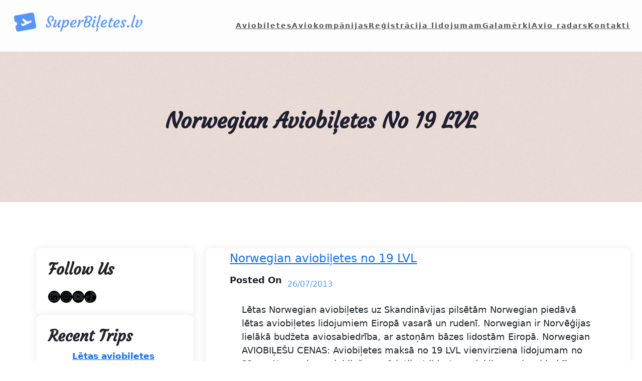

--- FILE ---
content_type: text/html; charset=UTF-8
request_url: https://superbiletes.lv/tag/aviobiletes-uz-daniju/
body_size: 21634
content:
<!DOCTYPE html>
<html lang="en-US">
<head>
	<meta charset="UTF-8" />
	<meta name="viewport" content="width=device-width, initial-scale=1" />
<meta name='robots' content='index, follow, max-image-preview:large, max-snippet:-1, max-video-preview:-1' />

	<!-- This site is optimized with the Yoast SEO plugin v22.7 - https://yoast.com/wordpress/plugins/seo/ -->
	<link rel="canonical" href="https://superbiletes.lv/tag/aviobiletes-uz-daniju/" />
	<link rel="next" href="https://superbiletes.lv/tag/aviobiletes-uz-daniju/page/2/" />
	<meta property="og:locale" content="en_US" />
	<meta property="og:type" content="article" />
	<meta property="og:title" content="Aviobiļetes uz Dāniju Archives - SuperBiletes" />
	<meta property="og:url" content="https://superbiletes.lv/tag/aviobiletes-uz-daniju/" />
	<meta property="og:site_name" content="SuperBiletes" />
	<meta property="og:image" content="https://superbiletes.lv/wp-content/uploads/riga-scaled.webp" />
	<meta property="og:image:width" content="2560" />
	<meta property="og:image:height" content="1289" />
	<meta property="og:image:type" content="image/jpeg" />
	<meta name="twitter:card" content="summary_large_image" />
	<meta name="twitter:site" content="@aviobiletes" />
	<script type="application/ld+json" class="yoast-schema-graph">{"@context":"https://schema.org","@graph":[{"@type":"CollectionPage","@id":"https://superbiletes.lv/tag/aviobiletes-uz-daniju/","url":"https://superbiletes.lv/tag/aviobiletes-uz-daniju/","name":"Aviobiļetes uz Dāniju Archives - SuperBiletes","isPartOf":{"@id":"https://superbiletes.lv/#website"},"breadcrumb":{"@id":"https://superbiletes.lv/tag/aviobiletes-uz-daniju/#breadcrumb"},"inLanguage":"en-US"},{"@type":"BreadcrumbList","@id":"https://superbiletes.lv/tag/aviobiletes-uz-daniju/#breadcrumb","itemListElement":[{"@type":"ListItem","position":1,"name":"Home","item":"https://superbiletes.lv/"},{"@type":"ListItem","position":2,"name":"Aviobiļetes uz Dāniju"}]},{"@type":"WebSite","@id":"https://superbiletes.lv/#website","url":"https://superbiletes.lv/","name":"SuperBiletes.lv","description":"Lētas aviobiļetes","publisher":{"@id":"https://superbiletes.lv/#organization"},"alternateName":"SuperBiletes","potentialAction":[{"@type":"SearchAction","target":{"@type":"EntryPoint","urlTemplate":"https://superbiletes.lv/?s={search_term_string}"},"query-input":"required name=search_term_string"}],"inLanguage":"en-US"},{"@type":"Organization","@id":"https://superbiletes.lv/#organization","name":"SuperBiletes.lv","url":"https://superbiletes.lv/","logo":{"@type":"ImageObject","inLanguage":"en-US","@id":"https://superbiletes.lv/#/schema/logo/image/","url":"https://superbiletes.lv/wp-content/uploads/2024/02/cropped-supbil.png","contentUrl":"https://superbiletes.lv/wp-content/uploads/2024/02/cropped-supbil.png","width":512,"height":512,"caption":"SuperBiletes.lv"},"image":{"@id":"https://superbiletes.lv/#/schema/logo/image/"},"sameAs":["https://x.com/aviobiletes"]}]}</script>
	<!-- / Yoast SEO plugin. -->


<title>Aviobiļetes uz Dāniju Archives - SuperBiletes</title>
<link rel="alternate" type="application/rss+xml" title="SuperBiletes &raquo; Feed" href="https://superbiletes.lv/feed/" />
<link rel="alternate" type="application/rss+xml" title="SuperBiletes &raquo; Comments Feed" href="https://superbiletes.lv/comments/feed/" />
<link rel="alternate" type="application/rss+xml" title="SuperBiletes &raquo; Aviobiļetes uz Dāniju Tag Feed" href="https://superbiletes.lv/tag/aviobiletes-uz-daniju/feed/" />
<script>
window._wpemojiSettings = {"baseUrl":"https:\/\/s.w.org\/images\/core\/emoji\/15.0.3\/72x72\/","ext":".png","svgUrl":"https:\/\/s.w.org\/images\/core\/emoji\/15.0.3\/svg\/","svgExt":".svg","source":{"concatemoji":"https:\/\/superbiletes.lv\/wp-includes\/js\/wp-emoji-release.min.js?ver=6.6.4"}};
/*! This file is auto-generated */
!function(i,n){var o,s,e;function c(e){try{var t={supportTests:e,timestamp:(new Date).valueOf()};sessionStorage.setItem(o,JSON.stringify(t))}catch(e){}}function p(e,t,n){e.clearRect(0,0,e.canvas.width,e.canvas.height),e.fillText(t,0,0);var t=new Uint32Array(e.getImageData(0,0,e.canvas.width,e.canvas.height).data),r=(e.clearRect(0,0,e.canvas.width,e.canvas.height),e.fillText(n,0,0),new Uint32Array(e.getImageData(0,0,e.canvas.width,e.canvas.height).data));return t.every(function(e,t){return e===r[t]})}function u(e,t,n){switch(t){case"flag":return n(e,"\ud83c\udff3\ufe0f\u200d\u26a7\ufe0f","\ud83c\udff3\ufe0f\u200b\u26a7\ufe0f")?!1:!n(e,"\ud83c\uddfa\ud83c\uddf3","\ud83c\uddfa\u200b\ud83c\uddf3")&&!n(e,"\ud83c\udff4\udb40\udc67\udb40\udc62\udb40\udc65\udb40\udc6e\udb40\udc67\udb40\udc7f","\ud83c\udff4\u200b\udb40\udc67\u200b\udb40\udc62\u200b\udb40\udc65\u200b\udb40\udc6e\u200b\udb40\udc67\u200b\udb40\udc7f");case"emoji":return!n(e,"\ud83d\udc26\u200d\u2b1b","\ud83d\udc26\u200b\u2b1b")}return!1}function f(e,t,n){var r="undefined"!=typeof WorkerGlobalScope&&self instanceof WorkerGlobalScope?new OffscreenCanvas(300,150):i.createElement("canvas"),a=r.getContext("2d",{willReadFrequently:!0}),o=(a.textBaseline="top",a.font="600 32px Arial",{});return e.forEach(function(e){o[e]=t(a,e,n)}),o}function t(e){var t=i.createElement("script");t.src=e,t.defer=!0,i.head.appendChild(t)}"undefined"!=typeof Promise&&(o="wpEmojiSettingsSupports",s=["flag","emoji"],n.supports={everything:!0,everythingExceptFlag:!0},e=new Promise(function(e){i.addEventListener("DOMContentLoaded",e,{once:!0})}),new Promise(function(t){var n=function(){try{var e=JSON.parse(sessionStorage.getItem(o));if("object"==typeof e&&"number"==typeof e.timestamp&&(new Date).valueOf()<e.timestamp+604800&&"object"==typeof e.supportTests)return e.supportTests}catch(e){}return null}();if(!n){if("undefined"!=typeof Worker&&"undefined"!=typeof OffscreenCanvas&&"undefined"!=typeof URL&&URL.createObjectURL&&"undefined"!=typeof Blob)try{var e="postMessage("+f.toString()+"("+[JSON.stringify(s),u.toString(),p.toString()].join(",")+"));",r=new Blob([e],{type:"text/javascript"}),a=new Worker(URL.createObjectURL(r),{name:"wpTestEmojiSupports"});return void(a.onmessage=function(e){c(n=e.data),a.terminate(),t(n)})}catch(e){}c(n=f(s,u,p))}t(n)}).then(function(e){for(var t in e)n.supports[t]=e[t],n.supports.everything=n.supports.everything&&n.supports[t],"flag"!==t&&(n.supports.everythingExceptFlag=n.supports.everythingExceptFlag&&n.supports[t]);n.supports.everythingExceptFlag=n.supports.everythingExceptFlag&&!n.supports.flag,n.DOMReady=!1,n.readyCallback=function(){n.DOMReady=!0}}).then(function(){return e}).then(function(){var e;n.supports.everything||(n.readyCallback(),(e=n.source||{}).concatemoji?t(e.concatemoji):e.wpemoji&&e.twemoji&&(t(e.twemoji),t(e.wpemoji)))}))}((window,document),window._wpemojiSettings);
</script>

<style id='wp-block-image-inline-css'>
.wp-block-image img{box-sizing:border-box;height:auto;max-width:100%;vertical-align:bottom}.wp-block-image[style*=border-radius] img,.wp-block-image[style*=border-radius]>a{border-radius:inherit}.wp-block-image.has-custom-border img{box-sizing:border-box}.wp-block-image.aligncenter{text-align:center}.wp-block-image.alignfull img,.wp-block-image.alignwide img{height:auto;width:100%}.wp-block-image .aligncenter,.wp-block-image .alignleft,.wp-block-image .alignright,.wp-block-image.aligncenter,.wp-block-image.alignleft,.wp-block-image.alignright{display:table}.wp-block-image .aligncenter>figcaption,.wp-block-image .alignleft>figcaption,.wp-block-image .alignright>figcaption,.wp-block-image.aligncenter>figcaption,.wp-block-image.alignleft>figcaption,.wp-block-image.alignright>figcaption{caption-side:bottom;display:table-caption}.wp-block-image .alignleft{float:left;margin:.5em 1em .5em 0}.wp-block-image .alignright{float:right;margin:.5em 0 .5em 1em}.wp-block-image .aligncenter{margin-left:auto;margin-right:auto}.wp-block-image :where(figcaption){margin-bottom:1em;margin-top:.5em}.wp-block-image.is-style-circle-mask img{border-radius:9999px}@supports ((-webkit-mask-image:none) or (mask-image:none)) or (-webkit-mask-image:none){.wp-block-image.is-style-circle-mask img{border-radius:0;-webkit-mask-image:url('data:image/svg+xml;utf8,<svg viewBox="0 0 100 100" xmlns="http://www.w3.org/2000/svg"><circle cx="50" cy="50" r="50"/></svg>');mask-image:url('data:image/svg+xml;utf8,<svg viewBox="0 0 100 100" xmlns="http://www.w3.org/2000/svg"><circle cx="50" cy="50" r="50"/></svg>');mask-mode:alpha;-webkit-mask-position:center;mask-position:center;-webkit-mask-repeat:no-repeat;mask-repeat:no-repeat;-webkit-mask-size:contain;mask-size:contain}}:root :where(.wp-block-image.is-style-rounded img,.wp-block-image .is-style-rounded img){border-radius:9999px}.wp-block-image figure{margin:0}.wp-lightbox-container{display:flex;flex-direction:column;position:relative}.wp-lightbox-container img{cursor:zoom-in}.wp-lightbox-container img:hover+button{opacity:1}.wp-lightbox-container button{align-items:center;-webkit-backdrop-filter:blur(16px) saturate(180%);backdrop-filter:blur(16px) saturate(180%);background-color:#5a5a5a40;border:none;border-radius:4px;cursor:zoom-in;display:flex;height:20px;justify-content:center;opacity:0;padding:0;position:absolute;right:16px;text-align:center;top:16px;transition:opacity .2s ease;width:20px;z-index:100}.wp-lightbox-container button:focus-visible{outline:3px auto #5a5a5a40;outline:3px auto -webkit-focus-ring-color;outline-offset:3px}.wp-lightbox-container button:hover{cursor:pointer;opacity:1}.wp-lightbox-container button:focus{opacity:1}.wp-lightbox-container button:focus,.wp-lightbox-container button:hover,.wp-lightbox-container button:not(:hover):not(:active):not(.has-background){background-color:#5a5a5a40;border:none}.wp-lightbox-overlay{box-sizing:border-box;cursor:zoom-out;height:100vh;left:0;overflow:hidden;position:fixed;top:0;visibility:hidden;width:100%;z-index:100000}.wp-lightbox-overlay .close-button{align-items:center;cursor:pointer;display:flex;justify-content:center;min-height:40px;min-width:40px;padding:0;position:absolute;right:calc(env(safe-area-inset-right) + 16px);top:calc(env(safe-area-inset-top) + 16px);z-index:5000000}.wp-lightbox-overlay .close-button:focus,.wp-lightbox-overlay .close-button:hover,.wp-lightbox-overlay .close-button:not(:hover):not(:active):not(.has-background){background:none;border:none}.wp-lightbox-overlay .lightbox-image-container{height:var(--wp--lightbox-container-height);left:50%;overflow:hidden;position:absolute;top:50%;transform:translate(-50%,-50%);transform-origin:top left;width:var(--wp--lightbox-container-width);z-index:9999999999}.wp-lightbox-overlay .wp-block-image{align-items:center;box-sizing:border-box;display:flex;height:100%;justify-content:center;margin:0;position:relative;transform-origin:0 0;width:100%;z-index:3000000}.wp-lightbox-overlay .wp-block-image img{height:var(--wp--lightbox-image-height);min-height:var(--wp--lightbox-image-height);min-width:var(--wp--lightbox-image-width);width:var(--wp--lightbox-image-width)}.wp-lightbox-overlay .wp-block-image figcaption{display:none}.wp-lightbox-overlay button{background:none;border:none}.wp-lightbox-overlay .scrim{background-color:#fff;height:100%;opacity:.9;position:absolute;width:100%;z-index:2000000}.wp-lightbox-overlay.active{animation:turn-on-visibility .25s both;visibility:visible}.wp-lightbox-overlay.active img{animation:turn-on-visibility .35s both}.wp-lightbox-overlay.show-closing-animation:not(.active){animation:turn-off-visibility .35s both}.wp-lightbox-overlay.show-closing-animation:not(.active) img{animation:turn-off-visibility .25s both}@media (prefers-reduced-motion:no-preference){.wp-lightbox-overlay.zoom.active{animation:none;opacity:1;visibility:visible}.wp-lightbox-overlay.zoom.active .lightbox-image-container{animation:lightbox-zoom-in .4s}.wp-lightbox-overlay.zoom.active .lightbox-image-container img{animation:none}.wp-lightbox-overlay.zoom.active .scrim{animation:turn-on-visibility .4s forwards}.wp-lightbox-overlay.zoom.show-closing-animation:not(.active){animation:none}.wp-lightbox-overlay.zoom.show-closing-animation:not(.active) .lightbox-image-container{animation:lightbox-zoom-out .4s}.wp-lightbox-overlay.zoom.show-closing-animation:not(.active) .lightbox-image-container img{animation:none}.wp-lightbox-overlay.zoom.show-closing-animation:not(.active) .scrim{animation:turn-off-visibility .4s forwards}}@keyframes turn-on-visibility{0%{opacity:0}to{opacity:1}}@keyframes turn-off-visibility{0%{opacity:1;visibility:visible}99%{opacity:0;visibility:visible}to{opacity:0;visibility:hidden}}@keyframes lightbox-zoom-in{0%{transform:translate(calc((-100vw + var(--wp--lightbox-scrollbar-width))/2 + var(--wp--lightbox-initial-left-position)),calc(-50vh + var(--wp--lightbox-initial-top-position))) scale(var(--wp--lightbox-scale))}to{transform:translate(-50%,-50%) scale(1)}}@keyframes lightbox-zoom-out{0%{transform:translate(-50%,-50%) scale(1);visibility:visible}99%{visibility:visible}to{transform:translate(calc((-100vw + var(--wp--lightbox-scrollbar-width))/2 + var(--wp--lightbox-initial-left-position)),calc(-50vh + var(--wp--lightbox-initial-top-position))) scale(var(--wp--lightbox-scale));visibility:hidden}}
</style>
<style id='wp-block-navigation-link-inline-css'>
.wp-block-navigation .wp-block-navigation-item__label{overflow-wrap:break-word}.wp-block-navigation .wp-block-navigation-item__description{display:none}.link-ui-tools{border-top:1px solid #f0f0f0;padding:8px}.link-ui-block-inserter{padding-top:8px}.link-ui-block-inserter__back{margin-left:8px;text-transform:uppercase}
</style>
<link rel='stylesheet' id='wp-block-navigation-css' href='https://superbiletes.lv/wp-includes/blocks/navigation/style.min.css?ver=6.6.4' media='all' />
<style id='wp-block-group-inline-css'>
.wp-block-group{box-sizing:border-box}:where(.wp-block-group.wp-block-group-is-layout-constrained){position:relative}
</style>
<style id='wp-block-post-title-inline-css'>
.wp-block-post-title{box-sizing:border-box;word-break:break-word}.wp-block-post-title a{display:inline-block}
</style>
<link rel='stylesheet' id='wp-block-cover-css' href='https://superbiletes.lv/wp-includes/blocks/cover/style.min.css?ver=6.6.4' media='all' />
<style id='wp-block-heading-inline-css'>
h1.has-background,h2.has-background,h3.has-background,h4.has-background,h5.has-background,h6.has-background{padding:1.25em 2.375em}h1.has-text-align-left[style*=writing-mode]:where([style*=vertical-lr]),h1.has-text-align-right[style*=writing-mode]:where([style*=vertical-rl]),h2.has-text-align-left[style*=writing-mode]:where([style*=vertical-lr]),h2.has-text-align-right[style*=writing-mode]:where([style*=vertical-rl]),h3.has-text-align-left[style*=writing-mode]:where([style*=vertical-lr]),h3.has-text-align-right[style*=writing-mode]:where([style*=vertical-rl]),h4.has-text-align-left[style*=writing-mode]:where([style*=vertical-lr]),h4.has-text-align-right[style*=writing-mode]:where([style*=vertical-rl]),h5.has-text-align-left[style*=writing-mode]:where([style*=vertical-lr]),h5.has-text-align-right[style*=writing-mode]:where([style*=vertical-rl]),h6.has-text-align-left[style*=writing-mode]:where([style*=vertical-lr]),h6.has-text-align-right[style*=writing-mode]:where([style*=vertical-rl]){rotate:180deg}
</style>
<link rel='stylesheet' id='wp-block-social-links-css' href='https://superbiletes.lv/wp-includes/blocks/social-links/style.min.css?ver=6.6.4' media='all' />
<style id='wp-block-post-featured-image-inline-css'>
.wp-block-post-featured-image{margin-left:0;margin-right:0}.wp-block-post-featured-image a{display:block;height:100%}.wp-block-post-featured-image :where(img){box-sizing:border-box;height:auto;max-width:100%;vertical-align:bottom;width:100%}.wp-block-post-featured-image.alignfull img,.wp-block-post-featured-image.alignwide img{width:100%}.wp-block-post-featured-image .wp-block-post-featured-image__overlay.has-background-dim{background-color:#000;inset:0;position:absolute}.wp-block-post-featured-image{position:relative}.wp-block-post-featured-image .wp-block-post-featured-image__overlay.has-background-gradient{background-color:initial}.wp-block-post-featured-image .wp-block-post-featured-image__overlay.has-background-dim-0{opacity:0}.wp-block-post-featured-image .wp-block-post-featured-image__overlay.has-background-dim-10{opacity:.1}.wp-block-post-featured-image .wp-block-post-featured-image__overlay.has-background-dim-20{opacity:.2}.wp-block-post-featured-image .wp-block-post-featured-image__overlay.has-background-dim-30{opacity:.3}.wp-block-post-featured-image .wp-block-post-featured-image__overlay.has-background-dim-40{opacity:.4}.wp-block-post-featured-image .wp-block-post-featured-image__overlay.has-background-dim-50{opacity:.5}.wp-block-post-featured-image .wp-block-post-featured-image__overlay.has-background-dim-60{opacity:.6}.wp-block-post-featured-image .wp-block-post-featured-image__overlay.has-background-dim-70{opacity:.7}.wp-block-post-featured-image .wp-block-post-featured-image__overlay.has-background-dim-80{opacity:.8}.wp-block-post-featured-image .wp-block-post-featured-image__overlay.has-background-dim-90{opacity:.9}.wp-block-post-featured-image .wp-block-post-featured-image__overlay.has-background-dim-100{opacity:1}.wp-block-post-featured-image:where(.alignleft,.alignright){width:100%}
</style>
<style id='wp-block-post-template-inline-css'>
.wp-block-post-template{list-style:none;margin-bottom:0;margin-top:0;max-width:100%;padding:0}.wp-block-post-template.is-flex-container{display:flex;flex-direction:row;flex-wrap:wrap;gap:1.25em}.wp-block-post-template.is-flex-container>li{margin:0;width:100%}@media (min-width:600px){.wp-block-post-template.is-flex-container.is-flex-container.columns-2>li{width:calc(50% - .625em)}.wp-block-post-template.is-flex-container.is-flex-container.columns-3>li{width:calc(33.33333% - .83333em)}.wp-block-post-template.is-flex-container.is-flex-container.columns-4>li{width:calc(25% - .9375em)}.wp-block-post-template.is-flex-container.is-flex-container.columns-5>li{width:calc(20% - 1em)}.wp-block-post-template.is-flex-container.is-flex-container.columns-6>li{width:calc(16.66667% - 1.04167em)}}@media (max-width:600px){.wp-block-post-template-is-layout-grid.wp-block-post-template-is-layout-grid.wp-block-post-template-is-layout-grid.wp-block-post-template-is-layout-grid{grid-template-columns:1fr}}.wp-block-post-template-is-layout-constrained>li>.alignright,.wp-block-post-template-is-layout-flow>li>.alignright{float:right;margin-inline-end:0;margin-inline-start:2em}.wp-block-post-template-is-layout-constrained>li>.alignleft,.wp-block-post-template-is-layout-flow>li>.alignleft{float:left;margin-inline-end:2em;margin-inline-start:0}.wp-block-post-template-is-layout-constrained>li>.aligncenter,.wp-block-post-template-is-layout-flow>li>.aligncenter{margin-inline-end:auto;margin-inline-start:auto}
</style>
<style id='wp-block-categories-inline-css'>
.wp-block-categories{box-sizing:border-box}.wp-block-categories.alignleft{margin-right:2em}.wp-block-categories.alignright{margin-left:2em}.wp-block-categories.wp-block-categories-dropdown.aligncenter{text-align:center}
</style>
<style id='wp-block-paragraph-inline-css'>
.is-small-text{font-size:.875em}.is-regular-text{font-size:1em}.is-large-text{font-size:2.25em}.is-larger-text{font-size:3em}.has-drop-cap:not(:focus):first-letter{float:left;font-size:8.4em;font-style:normal;font-weight:100;line-height:.68;margin:.05em .1em 0 0;text-transform:uppercase}body.rtl .has-drop-cap:not(:focus):first-letter{float:none;margin-left:.1em}p.has-drop-cap.has-background{overflow:hidden}:root :where(p.has-background){padding:1.25em 2.375em}:where(p.has-text-color:not(.has-link-color)) a{color:inherit}p.has-text-align-left[style*="writing-mode:vertical-lr"],p.has-text-align-right[style*="writing-mode:vertical-rl"]{rotate:180deg}
</style>
<style id='wp-block-post-date-inline-css'>
.wp-block-post-date{box-sizing:border-box}
</style>
<style id='wp-block-columns-inline-css'>
.wp-block-columns{align-items:normal!important;box-sizing:border-box;display:flex;flex-wrap:wrap!important}@media (min-width:782px){.wp-block-columns{flex-wrap:nowrap!important}}.wp-block-columns.are-vertically-aligned-top{align-items:flex-start}.wp-block-columns.are-vertically-aligned-center{align-items:center}.wp-block-columns.are-vertically-aligned-bottom{align-items:flex-end}@media (max-width:781px){.wp-block-columns:not(.is-not-stacked-on-mobile)>.wp-block-column{flex-basis:100%!important}}@media (min-width:782px){.wp-block-columns:not(.is-not-stacked-on-mobile)>.wp-block-column{flex-basis:0;flex-grow:1}.wp-block-columns:not(.is-not-stacked-on-mobile)>.wp-block-column[style*=flex-basis]{flex-grow:0}}.wp-block-columns.is-not-stacked-on-mobile{flex-wrap:nowrap!important}.wp-block-columns.is-not-stacked-on-mobile>.wp-block-column{flex-basis:0;flex-grow:1}.wp-block-columns.is-not-stacked-on-mobile>.wp-block-column[style*=flex-basis]{flex-grow:0}:where(.wp-block-columns){margin-bottom:1.75em}:where(.wp-block-columns.has-background){padding:1.25em 2.375em}.wp-block-column{flex-grow:1;min-width:0;overflow-wrap:break-word;word-break:break-word}.wp-block-column.is-vertically-aligned-top{align-self:flex-start}.wp-block-column.is-vertically-aligned-center{align-self:center}.wp-block-column.is-vertically-aligned-bottom{align-self:flex-end}.wp-block-column.is-vertically-aligned-stretch{align-self:stretch}.wp-block-column.is-vertically-aligned-bottom,.wp-block-column.is-vertically-aligned-center,.wp-block-column.is-vertically-aligned-top{width:100%}
</style>
<style id='wp-block-post-excerpt-inline-css'>
:where(.wp-block-post-excerpt){margin-bottom:var(--wp--style--block-gap);margin-top:var(--wp--style--block-gap)}.wp-block-post-excerpt__excerpt{margin-bottom:0;margin-top:0}.wp-block-post-excerpt__more-text{margin-bottom:0;margin-top:var(--wp--style--block-gap)}.wp-block-post-excerpt__more-link{display:inline-block}
</style>
<style id='wp-block-post-terms-inline-css'>
.wp-block-post-terms{box-sizing:border-box}.wp-block-post-terms .wp-block-post-terms__separator{white-space:pre-wrap}
</style>
<style id='wp-block-spacer-inline-css'>
.wp-block-spacer{clear:both}
</style>
<style id='wp-block-query-pagination-inline-css'>
.wp-block-query-pagination>.wp-block-query-pagination-next,.wp-block-query-pagination>.wp-block-query-pagination-numbers,.wp-block-query-pagination>.wp-block-query-pagination-previous{margin-bottom:.5em;margin-right:.5em}.wp-block-query-pagination>.wp-block-query-pagination-next:last-child,.wp-block-query-pagination>.wp-block-query-pagination-numbers:last-child,.wp-block-query-pagination>.wp-block-query-pagination-previous:last-child{margin-right:0}.wp-block-query-pagination.is-content-justification-space-between>.wp-block-query-pagination-next:last-of-type{margin-inline-start:auto}.wp-block-query-pagination.is-content-justification-space-between>.wp-block-query-pagination-previous:first-child{margin-inline-end:auto}.wp-block-query-pagination .wp-block-query-pagination-previous-arrow{display:inline-block;margin-right:1ch}.wp-block-query-pagination .wp-block-query-pagination-previous-arrow:not(.is-arrow-chevron){transform:scaleX(1)}.wp-block-query-pagination .wp-block-query-pagination-next-arrow{display:inline-block;margin-left:1ch}.wp-block-query-pagination .wp-block-query-pagination-next-arrow:not(.is-arrow-chevron){transform:scaleX(1)}.wp-block-query-pagination.aligncenter{justify-content:center}
</style>
<style id='wp-block-site-title-inline-css'>
:root :where(.wp-block-site-title a){color:inherit}
</style>
<style id='wp-block-list-inline-css'>
ol,ul{box-sizing:border-box}:root :where(ul.has-background,ol.has-background){padding:1.25em 2.375em}
</style>
<style id='wp-emoji-styles-inline-css'>

	img.wp-smiley, img.emoji {
		display: inline !important;
		border: none !important;
		box-shadow: none !important;
		height: 1em !important;
		width: 1em !important;
		margin: 0 0.07em !important;
		vertical-align: -0.1em !important;
		background: none !important;
		padding: 0 !important;
	}
</style>
<style id='wp-block-library-inline-css'>
:root{--wp-admin-theme-color:#007cba;--wp-admin-theme-color--rgb:0,124,186;--wp-admin-theme-color-darker-10:#006ba1;--wp-admin-theme-color-darker-10--rgb:0,107,161;--wp-admin-theme-color-darker-20:#005a87;--wp-admin-theme-color-darker-20--rgb:0,90,135;--wp-admin-border-width-focus:2px;--wp-block-synced-color:#7a00df;--wp-block-synced-color--rgb:122,0,223;--wp-bound-block-color:var(--wp-block-synced-color)}@media (min-resolution:192dpi){:root{--wp-admin-border-width-focus:1.5px}}.wp-element-button{cursor:pointer}:root{--wp--preset--font-size--normal:16px;--wp--preset--font-size--huge:42px}:root .has-very-light-gray-background-color{background-color:#eee}:root .has-very-dark-gray-background-color{background-color:#313131}:root .has-very-light-gray-color{color:#eee}:root .has-very-dark-gray-color{color:#313131}:root .has-vivid-green-cyan-to-vivid-cyan-blue-gradient-background{background:linear-gradient(135deg,#00d084,#0693e3)}:root .has-purple-crush-gradient-background{background:linear-gradient(135deg,#34e2e4,#4721fb 50%,#ab1dfe)}:root .has-hazy-dawn-gradient-background{background:linear-gradient(135deg,#faaca8,#dad0ec)}:root .has-subdued-olive-gradient-background{background:linear-gradient(135deg,#fafae1,#67a671)}:root .has-atomic-cream-gradient-background{background:linear-gradient(135deg,#fdd79a,#004a59)}:root .has-nightshade-gradient-background{background:linear-gradient(135deg,#330968,#31cdcf)}:root .has-midnight-gradient-background{background:linear-gradient(135deg,#020381,#2874fc)}.has-regular-font-size{font-size:1em}.has-larger-font-size{font-size:2.625em}.has-normal-font-size{font-size:var(--wp--preset--font-size--normal)}.has-huge-font-size{font-size:var(--wp--preset--font-size--huge)}.has-text-align-center{text-align:center}.has-text-align-left{text-align:left}.has-text-align-right{text-align:right}#end-resizable-editor-section{display:none}.aligncenter{clear:both}.items-justified-left{justify-content:flex-start}.items-justified-center{justify-content:center}.items-justified-right{justify-content:flex-end}.items-justified-space-between{justify-content:space-between}.screen-reader-text{border:0;clip:rect(1px,1px,1px,1px);clip-path:inset(50%);height:1px;margin:-1px;overflow:hidden;padding:0;position:absolute;width:1px;word-wrap:normal!important}.screen-reader-text:focus{background-color:#ddd;clip:auto!important;clip-path:none;color:#444;display:block;font-size:1em;height:auto;left:5px;line-height:normal;padding:15px 23px 14px;text-decoration:none;top:5px;width:auto;z-index:100000}html :where(.has-border-color){border-style:solid}html :where([style*=border-top-color]){border-top-style:solid}html :where([style*=border-right-color]){border-right-style:solid}html :where([style*=border-bottom-color]){border-bottom-style:solid}html :where([style*=border-left-color]){border-left-style:solid}html :where([style*=border-width]){border-style:solid}html :where([style*=border-top-width]){border-top-style:solid}html :where([style*=border-right-width]){border-right-style:solid}html :where([style*=border-bottom-width]){border-bottom-style:solid}html :where([style*=border-left-width]){border-left-style:solid}html :where(img[class*=wp-image-]){height:auto;max-width:100%}:where(figure){margin:0 0 1em}html :where(.is-position-sticky){--wp-admin--admin-bar--position-offset:var(--wp-admin--admin-bar--height,0px)}@media screen and (max-width:600px){html :where(.is-position-sticky){--wp-admin--admin-bar--position-offset:0px}}
</style>
<style id='global-styles-inline-css'>
:root{--wp--preset--aspect-ratio--square: 1;--wp--preset--aspect-ratio--4-3: 4/3;--wp--preset--aspect-ratio--3-4: 3/4;--wp--preset--aspect-ratio--3-2: 3/2;--wp--preset--aspect-ratio--2-3: 2/3;--wp--preset--aspect-ratio--16-9: 16/9;--wp--preset--aspect-ratio--9-16: 9/16;--wp--preset--color--black: #000000;--wp--preset--color--cyan-bluish-gray: #abb8c3;--wp--preset--color--white: #ffffff;--wp--preset--color--pale-pink: #f78da7;--wp--preset--color--vivid-red: #cf2e2e;--wp--preset--color--luminous-vivid-orange: #ff6900;--wp--preset--color--luminous-vivid-amber: #fcb900;--wp--preset--color--light-green-cyan: #7bdcb5;--wp--preset--color--vivid-green-cyan: #00d084;--wp--preset--color--pale-cyan-blue: #8ed1fc;--wp--preset--color--vivid-cyan-blue: #0693e3;--wp--preset--color--vivid-purple: #9b51e0;--wp--preset--color--base: #fdfdfd;--wp--preset--color--bright: #ffffff;--wp--preset--color--contrast: #000000;--wp--preset--color--primary: #47a0ff;--wp--preset--color--light-dark: #515151;--wp--preset--color--secondary: #f56966;--wp--preset--color--custom-one: #BF8D5C;--wp--preset--color--custom-two: #1E1E2F;--wp--preset--color--custom-three: #6C749D;--wp--preset--color--transparent: transparent;--wp--preset--gradient--vivid-cyan-blue-to-vivid-purple: linear-gradient(135deg,rgba(6,147,227,1) 0%,rgb(155,81,224) 100%);--wp--preset--gradient--light-green-cyan-to-vivid-green-cyan: linear-gradient(135deg,rgb(122,220,180) 0%,rgb(0,208,130) 100%);--wp--preset--gradient--luminous-vivid-amber-to-luminous-vivid-orange: linear-gradient(135deg,rgba(252,185,0,1) 0%,rgba(255,105,0,1) 100%);--wp--preset--gradient--luminous-vivid-orange-to-vivid-red: linear-gradient(135deg,rgba(255,105,0,1) 0%,rgb(207,46,46) 100%);--wp--preset--gradient--very-light-gray-to-cyan-bluish-gray: linear-gradient(135deg,rgb(238,238,238) 0%,rgb(169,184,195) 100%);--wp--preset--gradient--cool-to-warm-spectrum: linear-gradient(135deg,rgb(74,234,220) 0%,rgb(151,120,209) 20%,rgb(207,42,186) 40%,rgb(238,44,130) 60%,rgb(251,105,98) 80%,rgb(254,248,76) 100%);--wp--preset--gradient--blush-light-purple: linear-gradient(135deg,rgb(255,206,236) 0%,rgb(152,150,240) 100%);--wp--preset--gradient--blush-bordeaux: linear-gradient(135deg,rgb(254,205,165) 0%,rgb(254,45,45) 50%,rgb(107,0,62) 100%);--wp--preset--gradient--luminous-dusk: linear-gradient(135deg,rgb(255,203,112) 0%,rgb(199,81,192) 50%,rgb(65,88,208) 100%);--wp--preset--gradient--pale-ocean: linear-gradient(135deg,rgb(255,245,203) 0%,rgb(182,227,212) 50%,rgb(51,167,181) 100%);--wp--preset--gradient--electric-grass: linear-gradient(135deg,rgb(202,248,128) 0%,rgb(113,206,126) 100%);--wp--preset--gradient--midnight: linear-gradient(135deg,rgb(2,3,129) 0%,rgb(40,116,252) 100%);--wp--preset--gradient--primary-white: linear-gradient(#FB9130 49.9%,#fff 50%);--wp--preset--gradient--white-primary: linear-gradient(#fff 49.9%,#FB9130 50%);--wp--preset--gradient--primary-secondary: linear-gradient(90deg, rgba(251,145,48,1) 35%, rgba(245,105,102,1) 100%);--wp--preset--gradient--secondary-primary: linear-gradient(90deg, rgba(245,105,102,1) 35%, rgba(251,145,48,1) 100%);;--wp--preset--font-size--small: 1.125rem;--wp--preset--font-size--medium: clamp(1.25rem, 1.25rem + ((1vw - 0.2rem) * 0.313), 1.5rem);--wp--preset--font-size--large: clamp(1.75rem, 1.75rem + ((1vw - 0.2rem) * 0.313), 2rem);--wp--preset--font-size--x-large: clamp(2.5rem, 2.5rem + ((1vw - 0.2rem) * 0.313), 2.75rem);--wp--preset--font-size--extra-small: 1rem;--wp--preset--font-size--xx-large: clamp(3rem, 3rem + ((1vw - 0.2rem) * 0.938), 3.75rem);--wp--preset--font-family--opensans: "Open Sans", sans-serif;--wp--preset--font-family--courgette: "Courgette", cursive;--wp--preset--spacing--20: 0.44rem;--wp--preset--spacing--30: 0.67rem;--wp--preset--spacing--40: 1rem;--wp--preset--spacing--50: 1.5rem;--wp--preset--spacing--60: 2.25rem;--wp--preset--spacing--70: 3.38rem;--wp--preset--spacing--80: 5.06rem;--wp--preset--shadow--natural: 6px 6px 9px rgba(0, 0, 0, 0.2);--wp--preset--shadow--deep: 12px 12px 50px rgba(0, 0, 0, 0.4);--wp--preset--shadow--sharp: 6px 6px 0px rgba(0, 0, 0, 0.2);--wp--preset--shadow--outlined: 6px 6px 0px -3px rgba(255, 255, 255, 1), 6px 6px rgba(0, 0, 0, 1);--wp--preset--shadow--crisp: 6px 6px 0px rgba(0, 0, 0, 1);}:root { --wp--style--global--content-size: 1200px;--wp--style--global--wide-size: 1600px; }:where(body) { margin: 0; }.wp-site-blocks { padding-top: var(--wp--style--root--padding-top); padding-bottom: var(--wp--style--root--padding-bottom); }.has-global-padding { padding-right: var(--wp--style--root--padding-right); padding-left: var(--wp--style--root--padding-left); }.has-global-padding > .alignfull { margin-right: calc(var(--wp--style--root--padding-right) * -1); margin-left: calc(var(--wp--style--root--padding-left) * -1); }.has-global-padding :where(:not(.alignfull.is-layout-flow) > .has-global-padding:not(.wp-block-block, .alignfull)) { padding-right: 0; padding-left: 0; }.has-global-padding :where(:not(.alignfull.is-layout-flow) > .has-global-padding:not(.wp-block-block, .alignfull)) > .alignfull { margin-left: 0; margin-right: 0; }.wp-site-blocks > .alignleft { float: left; margin-right: 2em; }.wp-site-blocks > .alignright { float: right; margin-left: 2em; }.wp-site-blocks > .aligncenter { justify-content: center; margin-left: auto; margin-right: auto; }:where(.wp-site-blocks) > * { margin-block-start: 0px; margin-block-end: 0; }:where(.wp-site-blocks) > :first-child { margin-block-start: 0; }:where(.wp-site-blocks) > :last-child { margin-block-end: 0; }:root { --wp--style--block-gap: 0px; }:root :where(.is-layout-flow) > :first-child{margin-block-start: 0;}:root :where(.is-layout-flow) > :last-child{margin-block-end: 0;}:root :where(.is-layout-flow) > *{margin-block-start: 0px;margin-block-end: 0;}:root :where(.is-layout-constrained) > :first-child{margin-block-start: 0;}:root :where(.is-layout-constrained) > :last-child{margin-block-end: 0;}:root :where(.is-layout-constrained) > *{margin-block-start: 0px;margin-block-end: 0;}:root :where(.is-layout-flex){gap: 0px;}:root :where(.is-layout-grid){gap: 0px;}.is-layout-flow > .alignleft{float: left;margin-inline-start: 0;margin-inline-end: 2em;}.is-layout-flow > .alignright{float: right;margin-inline-start: 2em;margin-inline-end: 0;}.is-layout-flow > .aligncenter{margin-left: auto !important;margin-right: auto !important;}.is-layout-constrained > .alignleft{float: left;margin-inline-start: 0;margin-inline-end: 2em;}.is-layout-constrained > .alignright{float: right;margin-inline-start: 2em;margin-inline-end: 0;}.is-layout-constrained > .aligncenter{margin-left: auto !important;margin-right: auto !important;}.is-layout-constrained > :where(:not(.alignleft):not(.alignright):not(.alignfull)){max-width: var(--wp--style--global--content-size);margin-left: auto !important;margin-right: auto !important;}.is-layout-constrained > .alignwide{max-width: var(--wp--style--global--wide-size);}body .is-layout-flex{display: flex;}.is-layout-flex{flex-wrap: wrap;align-items: center;}.is-layout-flex > :is(*, div){margin: 0;}body .is-layout-grid{display: grid;}.is-layout-grid > :is(*, div){margin: 0;}body{background-color: var(--wp--preset--color--base);color: var(--wp--preset--color--contrast);font-family: var(--wp--preset--font-family--opensans);font-size: var(--wp--preset--font-size--extra-small);line-height: 1.75;--wp--style--root--padding-top: 0px;--wp--style--root--padding-right: var(--wp--preset--spacing--50);--wp--style--root--padding-bottom: 0px;--wp--style--root--padding-left: var(--wp--preset--spacing--50);}a:where(:not(.wp-element-button)){color: var(--wp--preset--color--contrast);text-decoration: underline;}:root :where(a:where(:not(.wp-element-button)):hover){color: var(--wp--preset--color--primary);}:root :where(a:where(:not(.wp-element-button)):focus){color: var(--wp--preset--color--primary);}:root :where(a:where(:not(.wp-element-button)):active){color: var(--wp--preset--color--primary);}:root :where(.wp-element-button, .wp-block-button__link){background-color: var(--wp--preset--color--primary);border-width: 0;color: var(--wp--preset--color--bright);font-family: inherit;font-size: var(--wp--preset--font-size--small);font-weight: 700;line-height: inherit;padding: calc(0.667em + 2px) calc(1.333em + 2px);text-decoration: none;}:root :where(.wp-element-button:hover, .wp-block-button__link:hover){background-color: var(--wp--preset--color--primary);color: var(--wp--preset--color--bright);}:root :where(.wp-element-caption, .wp-block-audio figcaption, .wp-block-embed figcaption, .wp-block-gallery figcaption, .wp-block-image figcaption, .wp-block-table figcaption, .wp-block-video figcaption){color: var(--wp--preset--color--primary);}cite{color: var(--wp--preset--color--primary);}.has-black-color{color: var(--wp--preset--color--black) !important;}.has-cyan-bluish-gray-color{color: var(--wp--preset--color--cyan-bluish-gray) !important;}.has-white-color{color: var(--wp--preset--color--white) !important;}.has-pale-pink-color{color: var(--wp--preset--color--pale-pink) !important;}.has-vivid-red-color{color: var(--wp--preset--color--vivid-red) !important;}.has-luminous-vivid-orange-color{color: var(--wp--preset--color--luminous-vivid-orange) !important;}.has-luminous-vivid-amber-color{color: var(--wp--preset--color--luminous-vivid-amber) !important;}.has-light-green-cyan-color{color: var(--wp--preset--color--light-green-cyan) !important;}.has-vivid-green-cyan-color{color: var(--wp--preset--color--vivid-green-cyan) !important;}.has-pale-cyan-blue-color{color: var(--wp--preset--color--pale-cyan-blue) !important;}.has-vivid-cyan-blue-color{color: var(--wp--preset--color--vivid-cyan-blue) !important;}.has-vivid-purple-color{color: var(--wp--preset--color--vivid-purple) !important;}.has-base-color{color: var(--wp--preset--color--base) !important;}.has-bright-color{color: var(--wp--preset--color--bright) !important;}.has-contrast-color{color: var(--wp--preset--color--contrast) !important;}.has-primary-color{color: var(--wp--preset--color--primary) !important;}.has-light-dark-color{color: var(--wp--preset--color--light-dark) !important;}.has-secondary-color{color: var(--wp--preset--color--secondary) !important;}.has-custom-one-color{color: var(--wp--preset--color--custom-one) !important;}.has-custom-two-color{color: var(--wp--preset--color--custom-two) !important;}.has-custom-three-color{color: var(--wp--preset--color--custom-three) !important;}.has-transparent-color{color: var(--wp--preset--color--transparent) !important;}.has-black-background-color{background-color: var(--wp--preset--color--black) !important;}.has-cyan-bluish-gray-background-color{background-color: var(--wp--preset--color--cyan-bluish-gray) !important;}.has-white-background-color{background-color: var(--wp--preset--color--white) !important;}.has-pale-pink-background-color{background-color: var(--wp--preset--color--pale-pink) !important;}.has-vivid-red-background-color{background-color: var(--wp--preset--color--vivid-red) !important;}.has-luminous-vivid-orange-background-color{background-color: var(--wp--preset--color--luminous-vivid-orange) !important;}.has-luminous-vivid-amber-background-color{background-color: var(--wp--preset--color--luminous-vivid-amber) !important;}.has-light-green-cyan-background-color{background-color: var(--wp--preset--color--light-green-cyan) !important;}.has-vivid-green-cyan-background-color{background-color: var(--wp--preset--color--vivid-green-cyan) !important;}.has-pale-cyan-blue-background-color{background-color: var(--wp--preset--color--pale-cyan-blue) !important;}.has-vivid-cyan-blue-background-color{background-color: var(--wp--preset--color--vivid-cyan-blue) !important;}.has-vivid-purple-background-color{background-color: var(--wp--preset--color--vivid-purple) !important;}.has-base-background-color{background-color: var(--wp--preset--color--base) !important;}.has-bright-background-color{background-color: var(--wp--preset--color--bright) !important;}.has-contrast-background-color{background-color: var(--wp--preset--color--contrast) !important;}.has-primary-background-color{background-color: var(--wp--preset--color--primary) !important;}.has-light-dark-background-color{background-color: var(--wp--preset--color--light-dark) !important;}.has-secondary-background-color{background-color: var(--wp--preset--color--secondary) !important;}.has-custom-one-background-color{background-color: var(--wp--preset--color--custom-one) !important;}.has-custom-two-background-color{background-color: var(--wp--preset--color--custom-two) !important;}.has-custom-three-background-color{background-color: var(--wp--preset--color--custom-three) !important;}.has-transparent-background-color{background-color: var(--wp--preset--color--transparent) !important;}.has-black-border-color{border-color: var(--wp--preset--color--black) !important;}.has-cyan-bluish-gray-border-color{border-color: var(--wp--preset--color--cyan-bluish-gray) !important;}.has-white-border-color{border-color: var(--wp--preset--color--white) !important;}.has-pale-pink-border-color{border-color: var(--wp--preset--color--pale-pink) !important;}.has-vivid-red-border-color{border-color: var(--wp--preset--color--vivid-red) !important;}.has-luminous-vivid-orange-border-color{border-color: var(--wp--preset--color--luminous-vivid-orange) !important;}.has-luminous-vivid-amber-border-color{border-color: var(--wp--preset--color--luminous-vivid-amber) !important;}.has-light-green-cyan-border-color{border-color: var(--wp--preset--color--light-green-cyan) !important;}.has-vivid-green-cyan-border-color{border-color: var(--wp--preset--color--vivid-green-cyan) !important;}.has-pale-cyan-blue-border-color{border-color: var(--wp--preset--color--pale-cyan-blue) !important;}.has-vivid-cyan-blue-border-color{border-color: var(--wp--preset--color--vivid-cyan-blue) !important;}.has-vivid-purple-border-color{border-color: var(--wp--preset--color--vivid-purple) !important;}.has-base-border-color{border-color: var(--wp--preset--color--base) !important;}.has-bright-border-color{border-color: var(--wp--preset--color--bright) !important;}.has-contrast-border-color{border-color: var(--wp--preset--color--contrast) !important;}.has-primary-border-color{border-color: var(--wp--preset--color--primary) !important;}.has-light-dark-border-color{border-color: var(--wp--preset--color--light-dark) !important;}.has-secondary-border-color{border-color: var(--wp--preset--color--secondary) !important;}.has-custom-one-border-color{border-color: var(--wp--preset--color--custom-one) !important;}.has-custom-two-border-color{border-color: var(--wp--preset--color--custom-two) !important;}.has-custom-three-border-color{border-color: var(--wp--preset--color--custom-three) !important;}.has-transparent-border-color{border-color: var(--wp--preset--color--transparent) !important;}.has-vivid-cyan-blue-to-vivid-purple-gradient-background{background: var(--wp--preset--gradient--vivid-cyan-blue-to-vivid-purple) !important;}.has-light-green-cyan-to-vivid-green-cyan-gradient-background{background: var(--wp--preset--gradient--light-green-cyan-to-vivid-green-cyan) !important;}.has-luminous-vivid-amber-to-luminous-vivid-orange-gradient-background{background: var(--wp--preset--gradient--luminous-vivid-amber-to-luminous-vivid-orange) !important;}.has-luminous-vivid-orange-to-vivid-red-gradient-background{background: var(--wp--preset--gradient--luminous-vivid-orange-to-vivid-red) !important;}.has-very-light-gray-to-cyan-bluish-gray-gradient-background{background: var(--wp--preset--gradient--very-light-gray-to-cyan-bluish-gray) !important;}.has-cool-to-warm-spectrum-gradient-background{background: var(--wp--preset--gradient--cool-to-warm-spectrum) !important;}.has-blush-light-purple-gradient-background{background: var(--wp--preset--gradient--blush-light-purple) !important;}.has-blush-bordeaux-gradient-background{background: var(--wp--preset--gradient--blush-bordeaux) !important;}.has-luminous-dusk-gradient-background{background: var(--wp--preset--gradient--luminous-dusk) !important;}.has-pale-ocean-gradient-background{background: var(--wp--preset--gradient--pale-ocean) !important;}.has-electric-grass-gradient-background{background: var(--wp--preset--gradient--electric-grass) !important;}.has-midnight-gradient-background{background: var(--wp--preset--gradient--midnight) !important;}.has-primary-white-gradient-background{background: var(--wp--preset--gradient--primary-white) !important;}.has-white-primary-gradient-background{background: var(--wp--preset--gradient--white-primary) !important;}.has-primary-secondary-gradient-background{background: var(--wp--preset--gradient--primary-secondary) !important;}.has-secondary-primary-gradient-background{background: var(--wp--preset--gradient--secondary-primary) !important;}.has-small-font-size{font-size: var(--wp--preset--font-size--small) !important;}.has-medium-font-size{font-size: var(--wp--preset--font-size--medium) !important;}.has-large-font-size{font-size: var(--wp--preset--font-size--large) !important;}.has-x-large-font-size{font-size: var(--wp--preset--font-size--x-large) !important;}.has-extra-small-font-size{font-size: var(--wp--preset--font-size--extra-small) !important;}.has-xx-large-font-size{font-size: var(--wp--preset--font-size--xx-large) !important;}.has-opensans-font-family{font-family: var(--wp--preset--font-family--opensans) !important;}.has-courgette-font-family{font-family: var(--wp--preset--font-family--courgette) !important;}
:root :where(.wp-block-navigation){color: var(--wp--preset--color--contrast);font-size: var(--wp--preset--font-size--small);font-weight: 700;}
:root :where(.wp-block-navigation a:where(:not(.wp-element-button))){text-decoration: none;}
:root :where(.wp-block-post-date){font-size: var(--wp--preset--font-size--extra-small);}
:root :where(.wp-block-post-terms){font-size: var(--wp--preset--font-size--extra-small);}
:root :where(.wp-block-post-title){font-size: var(--wp--preset--font-size--x-large);}
:root :where(.wp-block-post-title a:where(:not(.wp-element-button))){text-decoration: none;}
:root :where(.wp-block-post-excerpt){font-family: var(--wp--preset--font-family--ptserif);font-size: var(--wp--preset--font-size--x-large);}
:root :where(.wp-block-post-excerpt a:where(:not(.wp-element-button))){text-decoration: none;}
:root :where(.wp-block-query-pagination){font-weight: 700;}
:root :where(.wp-block-query-pagination a:where(:not(.wp-element-button))){text-decoration: none;}
:root :where(.wp-block-site-title){font-size: var(--wp--preset--font-size--medium);}
:root :where(.wp-block-site-title a:where(:not(.wp-element-button))){color: var(--wp--preset--color--contrast);text-decoration: none;}
:root :where(.wp-block-site-title a:where(:not(.wp-element-button)):hover){color: var(--wp--preset--color--primary);}
</style>
<style id='core-block-supports-inline-css'>
.wp-container-core-navigation-is-layout-1{gap:var(--wp--preset--spacing--50);justify-content:center;}.wp-container-core-group-is-layout-1{flex-wrap:nowrap;justify-content:space-between;}.wp-container-core-group-is-layout-4 > *{margin-block-start:0;margin-block-end:0;}.wp-container-core-group-is-layout-4 > * + *{margin-block-start:var(--wp--preset--spacing--50);margin-block-end:0;}.wp-container-core-group-is-layout-6 > .alignfull{margin-right:calc(var(--wp--preset--spacing--50) * -1);margin-left:calc(var(--wp--preset--spacing--50) * -1);}.wp-container-core-group-is-layout-6 > *{margin-block-start:0;margin-block-end:0;}.wp-container-core-group-is-layout-6 > * + *{margin-block-start:var(--wp--preset--spacing--50);margin-block-end:0;}.wp-container-core-group-is-layout-7 > .alignfull{margin-right:calc(0px * -1);margin-left:calc(0px * -1);}.wp-container-core-group-is-layout-7 > *{margin-block-start:0;margin-block-end:0;}.wp-container-core-group-is-layout-7 > * + *{margin-block-start:0;margin-block-end:0;}.wp-container-core-group-is-layout-8 > *{margin-block-start:0;margin-block-end:0;}.wp-container-core-group-is-layout-8 > * + *{margin-block-start:0;margin-block-end:0;}.wp-container-core-group-is-layout-9 > *{margin-block-start:0;margin-block-end:0;}.wp-container-core-group-is-layout-9 > * + *{margin-block-start:0;margin-block-end:0;}.wp-container-core-group-is-layout-10{flex-wrap:nowrap;}.wp-container-core-group-is-layout-11 > *{margin-block-start:0;margin-block-end:0;}.wp-container-core-group-is-layout-11 > * + *{margin-block-start:0;margin-block-end:0;}.wp-container-core-group-is-layout-12 > *{margin-block-start:0;margin-block-end:0;}.wp-container-core-group-is-layout-12 > * + *{margin-block-start:0;margin-block-end:0;}.wp-container-core-group-is-layout-13{flex-wrap:nowrap;}.wp-container-core-group-is-layout-14 > *{margin-block-start:0;margin-block-end:0;}.wp-container-core-group-is-layout-14 > * + *{margin-block-start:0;margin-block-end:0;}.wp-container-core-group-is-layout-15 > *{margin-block-start:0;margin-block-end:0;}.wp-container-core-group-is-layout-15 > * + *{margin-block-start:0;margin-block-end:0;}.wp-container-core-group-is-layout-16{flex-wrap:nowrap;}.wp-container-core-post-template-is-layout-1 > *{margin-block-start:0;margin-block-end:0;}.wp-container-core-post-template-is-layout-1 > * + *{margin-block-start:var(--wp--preset--spacing--60);margin-block-end:0;}.wp-container-core-group-is-layout-17{gap:var(--wp--preset--spacing--60);flex-direction:column;align-items:flex-start;justify-content:center;}.wp-container-core-group-is-layout-18 > .alignfull{margin-right:calc(var(--wp--preset--spacing--50) * -1);margin-left:calc(var(--wp--preset--spacing--50) * -1);}.wp-container-core-group-is-layout-19 > .alignfull{margin-right:calc(0px * -1);margin-left:calc(0px * -1);}.wp-container-core-group-is-layout-20 > *{margin-block-start:0;margin-block-end:0;}.wp-container-core-group-is-layout-20 > * + *{margin-block-start:var(--wp--preset--spacing--50);margin-block-end:0;}.wp-container-core-group-is-layout-21 > .alignfull{margin-right:calc(var(--wp--preset--spacing--50) * -1);margin-left:calc(var(--wp--preset--spacing--50) * -1);}.wp-container-core-group-is-layout-21 > *{margin-block-start:0;margin-block-end:0;}.wp-container-core-group-is-layout-21 > * + *{margin-block-start:var(--wp--preset--spacing--20);margin-block-end:0;}.wp-container-4{top:calc(0px + var(--wp-admin--admin-bar--position-offset, 0px));position:sticky;z-index:10;}.wp-container-core-column-is-layout-1 > *{margin-block-start:0;margin-block-end:0;}.wp-container-core-column-is-layout-1 > * + *{margin-block-start:var(--wp--preset--spacing--20);margin-block-end:0;}.wp-container-core-group-is-layout-23{flex-wrap:nowrap;gap:0;}.wp-container-core-column-is-layout-2 > *{margin-block-start:0;margin-block-end:0;}.wp-container-core-column-is-layout-2 > * + *{margin-block-start:0;margin-block-end:0;}.wp-container-core-columns-is-layout-1{flex-wrap:nowrap;}.wp-container-core-group-is-layout-25{flex-wrap:nowrap;gap:0;}.wp-container-core-group-is-layout-26 > .alignfull{margin-right:calc(var(--wp--preset--spacing--50) * -1);margin-left:calc(var(--wp--preset--spacing--50) * -1);}.wp-container-core-group-is-layout-26 > *{margin-block-start:0;margin-block-end:0;}.wp-container-core-group-is-layout-26 > * + *{margin-block-start:0;margin-block-end:0;}.wp-container-core-group-is-layout-27 > *{margin-block-start:0;margin-block-end:0;}.wp-container-core-group-is-layout-27 > * + *{margin-block-start:0;margin-block-end:0;}.wp-container-core-group-is-layout-28{flex-wrap:nowrap;gap:0;}.wp-container-core-column-is-layout-3 > *{margin-block-start:0;margin-block-end:0;}.wp-container-core-column-is-layout-3 > * + *{margin-block-start:0;margin-block-end:0;}.wp-container-core-columns-is-layout-2{flex-wrap:nowrap;}.wp-container-core-group-is-layout-30{flex-wrap:nowrap;gap:0;}.wp-container-core-group-is-layout-31 > .alignfull{margin-right:calc(var(--wp--preset--spacing--50) * -1);margin-left:calc(var(--wp--preset--spacing--50) * -1);}.wp-container-core-group-is-layout-31 > *{margin-block-start:0;margin-block-end:0;}.wp-container-core-group-is-layout-31 > * + *{margin-block-start:0;margin-block-end:0;}.wp-container-core-group-is-layout-32 > *{margin-block-start:0;margin-block-end:0;}.wp-container-core-group-is-layout-32 > * + *{margin-block-start:0;margin-block-end:0;}.wp-container-core-group-is-layout-33{flex-wrap:nowrap;gap:0;}.wp-container-core-column-is-layout-4 > *{margin-block-start:0;margin-block-end:0;}.wp-container-core-column-is-layout-4 > * + *{margin-block-start:0;margin-block-end:0;}.wp-container-core-columns-is-layout-3{flex-wrap:nowrap;}.wp-container-core-group-is-layout-35{flex-wrap:nowrap;gap:0;}.wp-container-core-group-is-layout-36 > .alignfull{margin-right:calc(var(--wp--preset--spacing--50) * -1);margin-left:calc(var(--wp--preset--spacing--50) * -1);}.wp-container-core-group-is-layout-36 > *{margin-block-start:0;margin-block-end:0;}.wp-container-core-group-is-layout-36 > * + *{margin-block-start:0;margin-block-end:0;}.wp-container-core-group-is-layout-37 > *{margin-block-start:0;margin-block-end:0;}.wp-container-core-group-is-layout-37 > * + *{margin-block-start:0;margin-block-end:0;}.wp-container-core-group-is-layout-38{flex-wrap:nowrap;gap:0;}.wp-container-core-column-is-layout-5 > *{margin-block-start:0;margin-block-end:0;}.wp-container-core-column-is-layout-5 > * + *{margin-block-start:0;margin-block-end:0;}.wp-container-core-columns-is-layout-4{flex-wrap:nowrap;}.wp-container-core-group-is-layout-40{flex-wrap:nowrap;gap:0;}.wp-container-core-group-is-layout-41 > .alignfull{margin-right:calc(var(--wp--preset--spacing--50) * -1);margin-left:calc(var(--wp--preset--spacing--50) * -1);}.wp-container-core-group-is-layout-41 > *{margin-block-start:0;margin-block-end:0;}.wp-container-core-group-is-layout-41 > * + *{margin-block-start:0;margin-block-end:0;}.wp-container-core-group-is-layout-42 > *{margin-block-start:0;margin-block-end:0;}.wp-container-core-group-is-layout-42 > * + *{margin-block-start:0;margin-block-end:0;}.wp-container-core-group-is-layout-43{flex-wrap:nowrap;gap:0;}.wp-container-core-column-is-layout-6 > *{margin-block-start:0;margin-block-end:0;}.wp-container-core-column-is-layout-6 > * + *{margin-block-start:0;margin-block-end:0;}.wp-container-core-columns-is-layout-5{flex-wrap:nowrap;}.wp-container-core-group-is-layout-45{flex-wrap:nowrap;gap:0;}.wp-container-core-group-is-layout-46 > .alignfull{margin-right:calc(var(--wp--preset--spacing--50) * -1);margin-left:calc(var(--wp--preset--spacing--50) * -1);}.wp-container-core-group-is-layout-46 > *{margin-block-start:0;margin-block-end:0;}.wp-container-core-group-is-layout-46 > * + *{margin-block-start:0;margin-block-end:0;}.wp-container-core-group-is-layout-47 > *{margin-block-start:0;margin-block-end:0;}.wp-container-core-group-is-layout-47 > * + *{margin-block-start:0;margin-block-end:0;}.wp-container-core-group-is-layout-48{flex-wrap:nowrap;gap:0;}.wp-container-core-column-is-layout-7 > *{margin-block-start:0;margin-block-end:0;}.wp-container-core-column-is-layout-7 > * + *{margin-block-start:0;margin-block-end:0;}.wp-container-core-columns-is-layout-6{flex-wrap:nowrap;}.wp-container-core-group-is-layout-50{flex-wrap:nowrap;gap:0;}.wp-container-core-group-is-layout-51 > .alignfull{margin-right:calc(var(--wp--preset--spacing--50) * -1);margin-left:calc(var(--wp--preset--spacing--50) * -1);}.wp-container-core-group-is-layout-51 > *{margin-block-start:0;margin-block-end:0;}.wp-container-core-group-is-layout-51 > * + *{margin-block-start:0;margin-block-end:0;}.wp-container-core-group-is-layout-52 > *{margin-block-start:0;margin-block-end:0;}.wp-container-core-group-is-layout-52 > * + *{margin-block-start:0;margin-block-end:0;}.wp-container-core-query-pagination-is-layout-1{justify-content:space-between;}.wp-container-core-column-is-layout-8 > *{margin-block-start:0;margin-block-end:0;}.wp-container-core-column-is-layout-8 > * + *{margin-block-start:0;margin-block-end:0;}.wp-container-core-columns-is-layout-7{flex-wrap:nowrap;gap:0 var(--wp--preset--spacing--50);}.wp-container-core-group-is-layout-54 > .alignfull{margin-right:calc(0px * -1);}.wp-elements-eeee952594349e7cf936a5fda9e2652d a:where(:not(.wp-element-button)){color:var(--wp--preset--color--bright);}.wp-container-core-social-links-is-layout-2{gap:var(--wp--preset--spacing--30) var(--wp--preset--spacing--30);}.wp-container-core-group-is-layout-56 > *{margin-block-start:0;margin-block-end:0;}.wp-container-core-group-is-layout-56 > * + *{margin-block-start:var(--wp--preset--spacing--50);margin-block-end:0;}.wp-container-core-column-is-layout-9 > *{margin-block-start:0;margin-block-end:0;}.wp-container-core-column-is-layout-9 > * + *{margin-block-start:var(--wp--preset--spacing--50);margin-block-end:0;}.wp-container-core-column-is-layout-10 > *{margin-block-start:0;margin-block-end:0;}.wp-container-core-column-is-layout-10 > * + *{margin-block-start:var(--wp--preset--spacing--50);margin-block-end:0;}.wp-container-core-group-is-layout-58 > *{margin-block-start:0;margin-block-end:0;}.wp-container-core-group-is-layout-58 > * + *{margin-block-start:var(--wp--preset--spacing--30);margin-block-end:0;}.wp-container-core-column-is-layout-11 > *{margin-block-start:0;margin-block-end:0;}.wp-container-core-column-is-layout-11 > * + *{margin-block-start:var(--wp--preset--spacing--50);margin-block-end:0;}.wp-container-core-columns-is-layout-8{flex-wrap:nowrap;}.wp-container-core-group-is-layout-59 > *{margin-block-start:0;margin-block-end:0;}.wp-container-core-group-is-layout-59 > * + *{margin-block-start:0;margin-block-end:0;}.wp-container-core-group-is-layout-61 > *{margin-block-start:0;margin-block-end:0;}.wp-container-core-group-is-layout-61 > * + *{margin-block-start:0;margin-block-end:0;}.wp-duotone-1900d8-rgba194155128031-3.wp-block-cover > .wp-block-cover__image-background, .wp-duotone-1900d8-rgba194155128031-3.wp-block-cover > .wp-block-cover__video-background{filter:url(#wp-duotone-1900d8-rgba194155128031-3);}
</style>
<style id='wp-block-template-skip-link-inline-css'>

		.skip-link.screen-reader-text {
			border: 0;
			clip: rect(1px,1px,1px,1px);
			clip-path: inset(50%);
			height: 1px;
			margin: -1px;
			overflow: hidden;
			padding: 0;
			position: absolute !important;
			width: 1px;
			word-wrap: normal !important;
		}

		.skip-link.screen-reader-text:focus {
			background-color: #eee;
			clip: auto !important;
			clip-path: none;
			color: #444;
			display: block;
			font-size: 1em;
			height: auto;
			left: 5px;
			line-height: normal;
			padding: 15px 23px 14px;
			text-decoration: none;
			top: 5px;
			width: auto;
			z-index: 100000;
		}
</style>
<link rel='stylesheet' id='travel-knock-style-css' href='https://superbiletes.lv/wp-content/themes/travel-knock/style.css?ver=1.0.1' media='all' />
<link rel='stylesheet' id='travel-knock-custom-style-css' href='https://superbiletes.lv/wp-content/themes/travel-knock/assets/custom.css?ver=1.0.1' media='all' />
<link rel="https://api.w.org/" href="https://superbiletes.lv/wp-json/" /><link rel="alternate" title="JSON" type="application/json" href="https://superbiletes.lv/wp-json/wp/v2/tags/111" /><link rel="EditURI" type="application/rsd+xml" title="RSD" href="https://superbiletes.lv/xmlrpc.php?rsd" />
<meta name="generator" content="WordPress 6.6.4" />
<meta name="generator" content="performance-lab 4.0.0; plugins: ">
<script id="wp-load-polyfill-importmap">
( HTMLScriptElement.supports && HTMLScriptElement.supports("importmap") ) || document.write( '<script src="https://superbiletes.lv/wp-includes/js/dist/vendor/wp-polyfill-importmap.min.js?ver=1.8.2"></scr' + 'ipt>' );
</script>
<script type="importmap" id="wp-importmap">
{"imports":{"@wordpress\/interactivity":"https:\/\/superbiletes.lv\/wp-includes\/js\/dist\/interactivity.min.js?ver=6.6.4"}}
</script>
<script type="module" src="https://superbiletes.lv/wp-includes/blocks/navigation/view.min.js?ver=6.6.4" id="@wordpress/block-library/navigation-js-module"></script>
<link rel="modulepreload" href="https://superbiletes.lv/wp-includes/js/dist/interactivity.min.js?ver=6.6.4" id="@wordpress/interactivity-js-modulepreload"><script type="text/javascript">
//console.log('wpc header loaded');
</script>

<meta charset="utf-8">
<meta name="viewport" content="width=device-width, initial-scale=1">

<!-- flight search css -->
<link rel="stylesheet" href="https://superbiletes.lv/custom/flight-search-block-release.css">
<!-- cheap flights css -->
<link rel="stylesheet" href="https://superbiletes.lv/custom/cheap-flights-block-release.css">
<!-- jquery -->
<script type="text/javascript" src="https://cdn.jsdelivr.net/jquery/latest/jquery.min.js"></script>
<!-- jquery ui js
JQUERY UI JS CDN LINK 67.8KB [INACTIVE] - <script src="https://code.jquery.com/ui/1.13.2/jquery-ui.min.js"></script>
CUSTOM LINK 10.5KB [ACTIVE] - <script src="https://superbiletes.lv/custom/jquery-ui-1.13.2/jquery-ui.min.js"></script> -->
<script src="https://superbiletes.lv/custom/jquery-ui-1.13.2/jquery-ui.min.js"></script>
<!-- jquery ui css
JQUERY UI CSS CDN LINK 7.7KB [ACTIVE] - <link rel="stylesheet" href="https://code.jquery.com/ui/1.13.2/themes/base/jquery-ui.min.css">
CUSTOM LINK 900B [INACTIVE] - <link rel="stylesheet" href="https://superbiletes.lv/custom/jquery-ui-1.13.2/jquery-ui.min.css"> -->
<link rel="stylesheet" href="https://code.jquery.com/ui/1.13.2/themes/base/jquery-ui.min.css">
<!-- bootstrap css -->
<link href="https://cdn.jsdelivr.net/npm/bootstrap@5.3.3/dist/css/bootstrap.min.css" rel="stylesheet" integrity="sha384-QWTKZyjpPEjISv5WaRU9OFeRpok6YctnYmDr5pNlyT2bRjXh0JMhjY6hW+ALEwIH" crossorigin="anonymous">
<!-- bootstrap icons
BOOTSTRAP CDN LINK 14.3KB + 131KB [INACTIVE] - <link rel="stylesheet" href="https://cdn.jsdelivr.net/npm/bootstrap-icons@1.11.1/font/bootstrap-icons.css" integrity="sha384-4LISF5TTJX/fLmGSxO53rV4miRxdg84mZsxmO8Rx5jGtp/LbrixFETvWa5a6sESd" crossorigin="anonymous">
CUSTOM LINK 0.5KB + 1.2KB [ACTIVE] - <link rel="stylesheet" href="https://superbiletes.lv/custom/bootstrap-icons-1.11.3/font/bootstrap-icons.css"> -->
<link rel="stylesheet" href="https://devinoff.eu/superbileteslv/bootstrap-icons-1.11.3/font/bootstrap-icons.css">
<!-- mobiscroll css -->
<link rel="stylesheet" href="https://superbiletes.lv/custom/mobiscroll/mobiscroll.javascript.min.css" />
<!-- functions.main.js -->
<script src="https://superbiletes.lv/custom/functions.main.js"></script>
<!-- page.load.js -->
<script src="https://devinoff.eu/superbileteslv/page.load.js"></script>
<!-- main css -->
<link rel="stylesheet" href="https://superbiletes.lv/custom/main.css">

<!-- Google tag (gtag.js) -->
<script async src="https://www.googletagmanager.com/gtag/js?id=G-3PRBYQB1CC"></script>
<script>
  window.dataLayer = window.dataLayer || [];
  function gtag(){dataLayer.push(arguments);}
  gtag('js', new Date());

  gtag('config', 'G-3PRBYQB1CC');
</script>


<!-- destinations-json.js -->
<script type="text/javascript" src="https://devinoff.eu/superbileteslv/destinations-json.js"></script>
<!-- destinations.js -->
<script type="text/javascript" src="https://devinoff.eu/superbileteslv/destinations.js"></script>
<!-- carriers.js -->
<script type="text/javascript" src="https://devinoff.eu/superbileteslv/carriers-json.js"></script>
<!-- carriers.js -->
<script type="text/javascript" src="https://devinoff.eu/superbileteslv/carriers.js"></script><style id='wp-fonts-local'>
@font-face{font-family:"Open Sans";font-style:normal;font-weight:400;font-display:fallback;src:url('https://superbiletes.lv/wp-content/themes/travel-knock/assets/fonts/opensans/OpenSans-Regular.woff2') format('woff2');font-stretch:normal;}
@font-face{font-family:Courgette;font-style:normal;font-weight:400;font-display:fallback;src:url('https://superbiletes.lv/wp-content/themes/travel-knock/assets/fonts/courgette/Courgette-Regular.woff2') format('woff2');font-stretch:normal;}
</style>
<link rel="icon" href="https://superbiletes.lv/wp-content/uploads/favicon-150x150.png" sizes="32x32" />
<link rel="icon" href="https://superbiletes.lv/wp-content/uploads/favicon.png" sizes="192x192" />
<link rel="apple-touch-icon" href="https://superbiletes.lv/wp-content/uploads/favicon.png" />
<meta name="msapplication-TileImage" content="https://superbiletes.lv/wp-content/uploads/favicon.png" />
</head>

<body class="archive tag tag-aviobiletes-uz-daniju tag-111 wp-custom-logo wp-embed-responsive">
<div class="overlay" id="loader_overlay" hidden>
    <div class="overlay__inner">
        <div class="overlay__content">
			<svg class="svg-calLoader" xmlns="http://www.w3.org/2000/svg" width="230" height="230"><path class="cal-loader__path" d="M86.429 40c63.616-20.04 101.511 25.08 107.265 61.93 6.487 41.54-18.593 76.99-50.6 87.643-59.46 19.791-101.262-23.577-107.142-62.616C29.398 83.441 59.945 48.343 86.43 40z" fill="none" stroke="#0099cc" stroke-width="4" stroke-linecap="round" stroke-linejoin="round" stroke-dasharray="10 10 10 10 10 10 10 432" stroke-dashoffset="77"/><path class="cal-loader__plane" d="M141.493 37.93c-1.087-.927-2.942-2.002-4.32-2.501-2.259-.824-3.252-.955-9.293-1.172-4.017-.146-5.197-.23-5.47-.37-.766-.407-1.526-1.448-7.114-9.773-4.8-7.145-5.344-7.914-6.327-8.976-1.214-1.306-1.396-1.378-3.79-1.473-1.036-.04-2-.043-2.153-.002-.353.1-.87.586-1 .952-.139.399-.076.71.431 2.22.241.72 1.029 3.386 1.742 5.918 1.644 5.844 2.378 8.343 2.863 9.705.206.601.33 1.1.275 1.125-.24.097-10.56 1.066-11.014 1.032a3.532 3.532 0 0 1-1.002-.276l-.487-.246-2.044-2.613c-2.234-2.87-2.228-2.864-3.35-3.309-.717-.287-2.82-.386-3.276-.163-.457.237-.727.644-.737 1.152-.018.39.167.805 1.916 4.373 1.06 2.166 1.964 4.083 1.998 4.27.04.179.004.521-.076.75-.093.228-1.109 2.064-2.269 4.088-1.921 3.34-2.11 3.711-2.123 4.107-.008.25.061.557.168.725.328.512.72.644 1.966.676 1.32.029 2.352-.236 3.05-.762.222-.171 1.275-1.313 2.412-2.611 1.918-2.185 2.048-2.32 2.45-2.505.241-.111.601-.232.82-.271.267-.058 2.213.201 5.912.8 3.036.48 5.525.894 5.518.914 0 .026-.121.306-.27.638-.54 1.198-1.515 3.842-3.35 9.021-1.029 2.913-2.107 5.897-2.4 6.62-.703 1.748-.725 1.833-.594 2.286.137.46.45.833.872 1.012.41.177 3.823.24 4.37.085.852-.25 1.44-.688 2.312-1.724 1.166-1.39 3.169-3.948 6.771-8.661 5.8-7.583 6.561-8.49 7.387-8.702.233-.065 2.828-.056 5.784.011 5.827.138 6.64.09 8.62-.5 2.24-.67 4.035-1.65 5.517-3.016 1.136-1.054 1.135-1.014.207-1.962-.357-.38-.767-.777-.902-.893z" class="cal-loader__plane" fill="#000033"/></svg>
		</div>
    </div>
</div>
<script type="text/javascript">
if ((!window.location.href.includes('rezervet-aviobiletes')) || (window.location.href.includes('rezervet-aviobiletes') && document.referrer !== 'https://superbiletes.waavo.com/')) {
    //document.body.style.overflow = 'hidden';
    document.getElementById('loader_overlay').hidden = false;
}

</script>
<div class="wp-site-blocks">
<div class="wp-block-group travel-knock is-layout-flow wp-block-group-is-layout-flow"><header class="site-header wp-block-template-part">
<div class="wp-block-group alignfull has-base-background-color has-background has-global-padding is-layout-constrained wp-block-group-is-layout-constrained" style="padding-top:var(--wp--preset--spacing--20);padding-bottom:var(--wp--preset--spacing--20)">
<div class="wp-block-group alignwide navbar is-content-justification-space-between is-nowrap is-layout-flex wp-container-core-group-is-layout-1 wp-block-group-is-layout-flex" style="padding-top:var(--wp--preset--spacing--30);padding-bottom:var(--wp--preset--spacing--30)">
<figure class="wp-block-image size-full is-resized"><a href="https://superbiletes.lv/"><img fetchpriority="high" decoding="async" width="658" height="128" src="https://superbiletes.lv/wp-content/uploads/logo.png" alt="" class="wp-image-7162" style="width:267px;height:auto" srcset="https://superbiletes.lv/wp-content/uploads/logo.png 658w, https://superbiletes.lv/wp-content/uploads/logo-512x100.png 512w" sizes="(max-width: 658px) 100vw, 658px" /></a></figure>


<nav style="font-size:14px;font-style:normal;font-weight:600;letter-spacing:2px;" class="has-text-color has-light-dark-color is-responsive items-justified-center wp-block-navigation is-content-justification-center is-layout-flex wp-container-core-navigation-is-layout-1 wp-block-navigation-is-layout-flex" aria-label="Header navigation" 
		 data-wp-interactive="core/navigation" data-wp-context='{"overlayOpenedBy":{"click":false,"hover":false,"focus":false},"type":"overlay","roleAttribute":"","ariaLabel":"Menu"}'><button aria-haspopup="dialog" aria-label="Open menu" class="wp-block-navigation__responsive-container-open " 
				data-wp-on-async--click="actions.openMenuOnClick"
				data-wp-on--keydown="actions.handleMenuKeydown"
			><svg width="24" height="24" xmlns="http://www.w3.org/2000/svg" viewBox="0 0 24 24" aria-hidden="true" focusable="false"><rect x="4" y="7.5" width="16" height="1.5" /><rect x="4" y="15" width="16" height="1.5" /></svg></button>
				<div class="wp-block-navigation__responsive-container  has-text-color has-light-dark-color"  id="modal-1" 
				data-wp-class--has-modal-open="state.isMenuOpen"
				data-wp-class--is-menu-open="state.isMenuOpen"
				data-wp-watch="callbacks.initMenu"
				data-wp-on--keydown="actions.handleMenuKeydown"
				data-wp-on-async--focusout="actions.handleMenuFocusout"
				tabindex="-1"
			>
					<div class="wp-block-navigation__responsive-close" tabindex="-1">
						<div class="wp-block-navigation__responsive-dialog" 
				data-wp-bind--aria-modal="state.ariaModal"
				data-wp-bind--aria-label="state.ariaLabel"
				data-wp-bind--role="state.roleAttribute"
			>
							<button aria-label="Close menu" class="wp-block-navigation__responsive-container-close" 
				data-wp-on-async--click="actions.closeMenuOnClick"
			><svg xmlns="http://www.w3.org/2000/svg" viewBox="0 0 24 24" width="24" height="24" aria-hidden="true" focusable="false"><path d="M13 11.8l6.1-6.3-1-1-6.1 6.2-6.1-6.2-1 1 6.1 6.3-6.5 6.7 1 1 6.5-6.6 6.5 6.6 1-1z"></path></svg></button>
							<div class="wp-block-navigation__responsive-container-content" 
				data-wp-watch="callbacks.focusFirstElement"
			 id="modal-1-content">
								<ul style="font-size:14px;font-style:normal;font-weight:600;letter-spacing:2px;" class="wp-block-navigation__container has-text-color has-light-dark-color is-responsive items-justified-center wp-block-navigation"><li style="font-size: 14px;" class=" wp-block-navigation-item wp-block-navigation-link"><a class="wp-block-navigation-item__content"  href="https://superbiletes.lv/rezervet-aviobiletes/"><span class="wp-block-navigation-item__label">Aviobiļetes</span></a></li><li style="font-size: 14px;" class=" wp-block-navigation-item wp-block-navigation-link"><a class="wp-block-navigation-item__content"  href="https://superbiletes.lv/aviokompanijas/"><span class="wp-block-navigation-item__label">Aviokompānijas</span></a></li><li style="font-size: 14px;" class=" wp-block-navigation-item wp-block-navigation-link"><a class="wp-block-navigation-item__content"  href="https://superbiletes.lv/registracija-lidojumam/"><span class="wp-block-navigation-item__label">Reģistrācija lidojumam</span></a></li><li style="font-size: 14px;" class=" wp-block-navigation-item wp-block-navigation-link"><a class="wp-block-navigation-item__content"  href="https://superbiletes.lv/galamerki/"><span class="wp-block-navigation-item__label">Galamērķi</span></a></li><li style="font-size: 14px;" class=" wp-block-navigation-item wp-block-navigation-link"><a class="wp-block-navigation-item__content"  href="https://superbiletes.lv/avio-radars/"><span class="wp-block-navigation-item__label">Avio radars</span></a></li><li style="font-size: 14px;" class=" wp-block-navigation-item wp-block-navigation-link"><a class="wp-block-navigation-item__content"  href="https://superbiletes.lv/kontakti"><span class="wp-block-navigation-item__label">Kontakti</span></a></li></ul>
							</div>
						</div>
					</div>
				</div></nav></div>
</div>
</header>

    
    <main class="wp-block-group has-global-padding is-layout-constrained wp-block-group-is-layout-constrained">
    <div class="wp-block-group alignfull has-global-padding is-layout-constrained wp-block-group-is-layout-constrained">
    <div class="wp-block-cover alignfull is-light wp-duotone-1900d8-rgba194155128031-3" style="min-height:300px;aspect-ratio:unset;"><span aria-hidden="true" class="wp-block-cover__background has-background-dim-0 has-background-dim"></span><img class="wp-block-cover__image-background wp-image-3714" alt="" src="/wp-content/themes/travel-knock/assets/images/hero-image.jpg" data-object-fit="cover"/><div class="wp-block-cover__inner-container is-layout-flow wp-block-cover-is-layout-flow">
    <div class="wp-block-group has-global-padding is-layout-constrained wp-container-core-group-is-layout-4 wp-block-group-is-layout-constrained"><h2 style="font-style:normal;font-weight:600;line-height:0.9;text-transform:capitalize;" class="has-text-align-center alignwide wp-block-post-title has-text-color has-custom-two-color has-x-large-font-size has-courgette-font-family">Norwegian aviobiļetes no 19 LVL</h2>
    
    
    <div class="wp-block-group alignwide has-opensans-font-family has-medium-font-size has-global-padding is-layout-constrained wp-block-group-is-layout-constrained"></div>
    </div>
    </div></div>
    </div>
    
    
    
    <main class="wp-block-group alignwide has-global-padding is-layout-constrained wp-container-core-group-is-layout-54 wp-block-group-is-layout-constrained" style="margin-top:var(--wp--preset--spacing--80);margin-bottom:var(--wp--preset--spacing--80);padding-top:0;padding-right:0;padding-bottom:0">
    <div class="wp-block-columns alignwide is-layout-flex wp-container-core-columns-is-layout-7 wp-block-columns-is-layout-flex" style="padding-top:0;padding-bottom:0">
    <div class="wp-block-column col-sidebar has-border-color has-transparent-border-color is-layout-flow wp-container-core-column-is-layout-1 wp-block-column-is-layout-flow" style="padding-top:0rem;padding-right:0;padding-bottom:0;flex-basis:30%">
    <div class="wp-block-group has-global-padding is-layout-constrained wp-block-group-is-layout-constrained wp-container-4 is-position-sticky" style="padding-top:var(--wp--preset--spacing--30);padding-bottom:var(--wp--preset--spacing--30)">
    <div class="wp-block-group travel-knock-shadow has-bright-background-color has-background has-global-padding is-layout-constrained wp-container-core-group-is-layout-6 wp-block-group-is-layout-constrained" style="border-radius:10px;padding-top:var(--wp--preset--spacing--50);padding-right:var(--wp--preset--spacing--50);padding-bottom:var(--wp--preset--spacing--50);padding-left:var(--wp--preset--spacing--50)">
    <h1 class="wp-block-heading has-courgette-font-family has-large-font-size" style="font-style:normal;font-weight:600;line-height:1.2">Follow Us </h1>
    
    
    
    <ul class="wp-block-social-links has-icon-background-color is-layout-flex wp-block-social-links-is-layout-flex"><li style="background-color: #000000; " class="wp-social-link wp-social-link-linkedin has-contrast-background-color wp-block-social-link"><a href="https://#" class="wp-block-social-link-anchor"><svg width="24" height="24" viewBox="0 0 24 24" version="1.1" xmlns="http://www.w3.org/2000/svg" aria-hidden="true" focusable="false"><path d="M19.7,3H4.3C3.582,3,3,3.582,3,4.3v15.4C3,20.418,3.582,21,4.3,21h15.4c0.718,0,1.3-0.582,1.3-1.3V4.3 C21,3.582,20.418,3,19.7,3z M8.339,18.338H5.667v-8.59h2.672V18.338z M7.004,8.574c-0.857,0-1.549-0.694-1.549-1.548 c0-0.855,0.691-1.548,1.549-1.548c0.854,0,1.547,0.694,1.547,1.548C8.551,7.881,7.858,8.574,7.004,8.574z M18.339,18.338h-2.669 v-4.177c0-0.996-0.017-2.278-1.387-2.278c-1.389,0-1.601,1.086-1.601,2.206v4.249h-2.667v-8.59h2.559v1.174h0.037 c0.356-0.675,1.227-1.387,2.526-1.387c2.703,0,3.203,1.779,3.203,4.092V18.338z"></path></svg><span class="wp-block-social-link-label screen-reader-text">LinkedIn</span></a></li>
    
    <li style="background-color: #000000; " class="wp-social-link wp-social-link-instagram has-contrast-background-color wp-block-social-link"><a href="https://#" class="wp-block-social-link-anchor"><svg width="24" height="24" viewBox="0 0 24 24" version="1.1" xmlns="http://www.w3.org/2000/svg" aria-hidden="true" focusable="false"><path d="M12,4.622c2.403,0,2.688,0.009,3.637,0.052c0.877,0.04,1.354,0.187,1.671,0.31c0.42,0.163,0.72,0.358,1.035,0.673 c0.315,0.315,0.51,0.615,0.673,1.035c0.123,0.317,0.27,0.794,0.31,1.671c0.043,0.949,0.052,1.234,0.052,3.637 s-0.009,2.688-0.052,3.637c-0.04,0.877-0.187,1.354-0.31,1.671c-0.163,0.42-0.358,0.72-0.673,1.035 c-0.315,0.315-0.615,0.51-1.035,0.673c-0.317,0.123-0.794,0.27-1.671,0.31c-0.949,0.043-1.233,0.052-3.637,0.052 s-2.688-0.009-3.637-0.052c-0.877-0.04-1.354-0.187-1.671-0.31c-0.42-0.163-0.72-0.358-1.035-0.673 c-0.315-0.315-0.51-0.615-0.673-1.035c-0.123-0.317-0.27-0.794-0.31-1.671C4.631,14.688,4.622,14.403,4.622,12 s0.009-2.688,0.052-3.637c0.04-0.877,0.187-1.354,0.31-1.671c0.163-0.42,0.358-0.72,0.673-1.035 c0.315-0.315,0.615-0.51,1.035-0.673c0.317-0.123,0.794-0.27,1.671-0.31C9.312,4.631,9.597,4.622,12,4.622 M12,3 C9.556,3,9.249,3.01,8.289,3.054C7.331,3.098,6.677,3.25,6.105,3.472C5.513,3.702,5.011,4.01,4.511,4.511 c-0.5,0.5-0.808,1.002-1.038,1.594C3.25,6.677,3.098,7.331,3.054,8.289C3.01,9.249,3,9.556,3,12c0,2.444,0.01,2.751,0.054,3.711 c0.044,0.958,0.196,1.612,0.418,2.185c0.23,0.592,0.538,1.094,1.038,1.594c0.5,0.5,1.002,0.808,1.594,1.038 c0.572,0.222,1.227,0.375,2.185,0.418C9.249,20.99,9.556,21,12,21s2.751-0.01,3.711-0.054c0.958-0.044,1.612-0.196,2.185-0.418 c0.592-0.23,1.094-0.538,1.594-1.038c0.5-0.5,0.808-1.002,1.038-1.594c0.222-0.572,0.375-1.227,0.418-2.185 C20.99,14.751,21,14.444,21,12s-0.01-2.751-0.054-3.711c-0.044-0.958-0.196-1.612-0.418-2.185c-0.23-0.592-0.538-1.094-1.038-1.594 c-0.5-0.5-1.002-0.808-1.594-1.038c-0.572-0.222-1.227-0.375-2.185-0.418C14.751,3.01,14.444,3,12,3L12,3z M12,7.378 c-2.552,0-4.622,2.069-4.622,4.622S9.448,16.622,12,16.622s4.622-2.069,4.622-4.622S14.552,7.378,12,7.378z M12,15 c-1.657,0-3-1.343-3-3s1.343-3,3-3s3,1.343,3,3S13.657,15,12,15z M16.804,6.116c-0.596,0-1.08,0.484-1.08,1.08 s0.484,1.08,1.08,1.08c0.596,0,1.08-0.484,1.08-1.08S17.401,6.116,16.804,6.116z"></path></svg><span class="wp-block-social-link-label screen-reader-text">Instagram</span></a></li>
    
    <li style="background-color: #000000; " class="wp-social-link wp-social-link-youtube has-contrast-background-color wp-block-social-link"><a href="https://#" class="wp-block-social-link-anchor"><svg width="24" height="24" viewBox="0 0 24 24" version="1.1" xmlns="http://www.w3.org/2000/svg" aria-hidden="true" focusable="false"><path d="M21.8,8.001c0,0-0.195-1.378-0.795-1.985c-0.76-0.797-1.613-0.801-2.004-0.847c-2.799-0.202-6.997-0.202-6.997-0.202 h-0.009c0,0-4.198,0-6.997,0.202C4.608,5.216,3.756,5.22,2.995,6.016C2.395,6.623,2.2,8.001,2.2,8.001S2,9.62,2,11.238v1.517 c0,1.618,0.2,3.237,0.2,3.237s0.195,1.378,0.795,1.985c0.761,0.797,1.76,0.771,2.205,0.855c1.6,0.153,6.8,0.201,6.8,0.201 s4.203-0.006,7.001-0.209c0.391-0.047,1.243-0.051,2.004-0.847c0.6-0.607,0.795-1.985,0.795-1.985s0.2-1.618,0.2-3.237v-1.517 C22,9.62,21.8,8.001,21.8,8.001z M9.935,14.594l-0.001-5.62l5.404,2.82L9.935,14.594z"></path></svg><span class="wp-block-social-link-label screen-reader-text">YouTube</span></a></li>
    
    <li style="background-color: #000000; " class="wp-social-link wp-social-link-tiktok has-contrast-background-color wp-block-social-link"><a href="https://#" class="wp-block-social-link-anchor"><svg width="24" height="24" viewBox="0 0 32 32" version="1.1" xmlns="http://www.w3.org/2000/svg" aria-hidden="true" focusable="false"><path d="M16.708 0.027c1.745-0.027 3.48-0.011 5.213-0.027 0.105 2.041 0.839 4.12 2.333 5.563 1.491 1.479 3.6 2.156 5.652 2.385v5.369c-1.923-0.063-3.855-0.463-5.6-1.291-0.76-0.344-1.468-0.787-2.161-1.24-0.009 3.896 0.016 7.787-0.025 11.667-0.104 1.864-0.719 3.719-1.803 5.255-1.744 2.557-4.771 4.224-7.88 4.276-1.907 0.109-3.812-0.411-5.437-1.369-2.693-1.588-4.588-4.495-4.864-7.615-0.032-0.667-0.043-1.333-0.016-1.984 0.24-2.537 1.495-4.964 3.443-6.615 2.208-1.923 5.301-2.839 8.197-2.297 0.027 1.975-0.052 3.948-0.052 5.923-1.323-0.428-2.869-0.308-4.025 0.495-0.844 0.547-1.485 1.385-1.819 2.333-0.276 0.676-0.197 1.427-0.181 2.145 0.317 2.188 2.421 4.027 4.667 3.828 1.489-0.016 2.916-0.88 3.692-2.145 0.251-0.443 0.532-0.896 0.547-1.417 0.131-2.385 0.079-4.76 0.095-7.145 0.011-5.375-0.016-10.735 0.025-16.093z" /></svg><span class="wp-block-social-link-label screen-reader-text">TikTok</span></a></li></ul>
    </div>
    
    
    
    <div class="wp-block-group travel-knock-shadow has-bright-background-color has-background has-global-padding is-layout-constrained wp-container-core-group-is-layout-18 wp-block-group-is-layout-constrained" style="border-radius:11px;padding-top:var(--wp--preset--spacing--50);padding-right:var(--wp--preset--spacing--50);padding-bottom:var(--wp--preset--spacing--50);padding-left:var(--wp--preset--spacing--50)">
    <div class="wp-block-group has-global-padding is-layout-constrained wp-container-core-group-is-layout-7 wp-block-group-is-layout-constrained" style="min-height:0px;margin-top:0;margin-bottom:0;padding-top:0;padding-right:0;padding-bottom:0;padding-left:0">
    <h2 class="wp-block-heading has-courgette-font-family has-large-font-size" style="margin-top:0;margin-bottom:0;font-style:normal;font-weight:600">Recent Trips</h2>
    </div>
    
    
    
    <div class="wp-block-group is-vertical is-layout-flex wp-container-core-group-is-layout-17 wp-block-group-is-layout-flex" style="padding-top:var(--wp--preset--spacing--30);padding-right:0;padding-bottom:var(--wp--preset--spacing--30);padding-left:0">
    <div class="wp-block-query is-layout-flow wp-block-query-is-layout-flow"><ul class="wp-block-post-template is-layout-flow wp-container-core-post-template-is-layout-1 wp-block-post-template-is-layout-flow"><li class="wp-block-post post-6100 post type-post status-publish format-standard hentry category-aviobiletes tag-0-lvl-aviobiletes tag-1-lvl-aviobiletes tag-10-lvl-aviobiletes tag-avio-biletes tag-aviobiletes tag-aviobiletes-jaungads tag-aviobiletes-uz-berlini tag-aviobiletes-uz-bredfordu tag-aviobiletes-uz-bremeni tag-aviobiletes-uz-briseli tag-aviobiletes-uz-bristoli tag-aviobiletes-uz-diseldorfu tag-aviobiletes-uz-dublinu tag-aviobiletes-uz-frankfurti tag-aviobiletes-uz-glazgovu tag-aviobiletes-uz-karlsrui tag-aviobiletes-uz-lidsu tag-aviobiletes-uz-liverpuli tag-aviobiletes-uz-londonu tag-aviobiletes-uz-mancesteru tag-aviobiletes-uz-milanu tag-aviobiletes-uz-oslo tag-aviobiletes-uz-romu tag-kaunas-lidosta-lietuva tag-letakas-aviobiletes tag-letas-aviobiletes tag-letas-biletes tag-leti-lidojumi tag-lidojumi tag-lidojumi-anglija tag-lidojumi-berline tag-lidojumi-dublina tag-lidojumi-londona tag-lidojumi-vacija tag-ryanair tag-ryanair-akcijas tag-ryanair-berline tag-ryanair-diseldorfa tag-ryanair-dublina tag-ryanair-frankfurte tag-ryanair-glazgova tag-ryanair-latvija tag-ryanair-lidojumi tag-ryanair-londona tag-ryanair-mancestera tag-ryanair-milana tag-ryanair-oslo tag-ryanair-riga">
    
    <div class="wp-block-group is-nowrap is-layout-flex wp-container-core-group-is-layout-10 wp-block-group-is-layout-flex">
    
    
    <div class="wp-block-group has-global-padding is-layout-constrained wp-container-core-group-is-layout-9 wp-block-group-is-layout-constrained">
    <div class="wp-block-group has-extra-small-font-size has-global-padding is-layout-constrained wp-container-core-group-is-layout-8 wp-block-group-is-layout-constrained"><h2 style="font-size:clamp(14px, 0.875rem + ((1vw - 3.2px) * 0.313), 18px);font-style:normal;font-weight:600;" class="wp-block-post-title"><a href="https://superbiletes.lv/2021/03/16/letas-aviobiletes-ryanair-marts-16-2021/" target="_self" >Lētas aviobiļetes no Ryanair 6.99 eiro</a></h2>
    
    </div>
    </div>
    </div>
    
    </li><li class="wp-block-post post-6098 post type-post status-publish format-standard hentry category-aviobiletes tag-0-lvl-aviobiletes tag-1-lvl-aviobiletes tag-10-lvl-aviobiletes tag-avio-biletes tag-aviobiletes tag-aviobiletes-jaungads tag-aviobiletes-uz-berlini tag-aviobiletes-uz-bredfordu tag-aviobiletes-uz-bremeni tag-aviobiletes-uz-briseli tag-aviobiletes-uz-bristoli tag-aviobiletes-uz-diseldorfu tag-aviobiletes-uz-dublinu tag-aviobiletes-uz-frankfurti tag-aviobiletes-uz-glazgovu tag-aviobiletes-uz-karlsrui tag-aviobiletes-uz-lidsu tag-aviobiletes-uz-liverpuli tag-aviobiletes-uz-londonu tag-aviobiletes-uz-mancesteru tag-aviobiletes-uz-milanu tag-aviobiletes-uz-oslo tag-aviobiletes-uz-romu tag-kaunas-lidosta-lietuva tag-letakas-aviobiletes tag-letas-aviobiletes tag-letas-biletes tag-leti-lidojumi tag-lidojumi tag-lidojumi-anglija tag-lidojumi-berline tag-lidojumi-dublina tag-lidojumi-londona tag-lidojumi-vacija tag-ryanair tag-ryanair-akcijas tag-ryanair-berline tag-ryanair-diseldorfa tag-ryanair-dublina tag-ryanair-frankfurte tag-ryanair-glazgova tag-ryanair-latvija tag-ryanair-lidojumi tag-ryanair-londona tag-ryanair-mancestera tag-ryanair-milana tag-ryanair-oslo tag-ryanair-riga">
    
    <div class="wp-block-group is-nowrap is-layout-flex wp-container-core-group-is-layout-13 wp-block-group-is-layout-flex">
    
    
    <div class="wp-block-group has-global-padding is-layout-constrained wp-container-core-group-is-layout-12 wp-block-group-is-layout-constrained">
    <div class="wp-block-group has-extra-small-font-size has-global-padding is-layout-constrained wp-container-core-group-is-layout-11 wp-block-group-is-layout-constrained"><h2 style="font-size:clamp(14px, 0.875rem + ((1vw - 3.2px) * 0.313), 18px);font-style:normal;font-weight:600;" class="wp-block-post-title"><a href="https://superbiletes.lv/2021/03/07/letas-aviobiletes-ryanair-marts-7-2021/" target="_self" >Lētas aviobiļetes no Ryanair 12.99 eiro</a></h2>
    
    </div>
    </div>
    </div>
    
    </li><li class="wp-block-post post-6096 post type-post status-publish format-standard hentry category-aviobiletes tag-0-lvl-aviobiletes tag-1-lvl-aviobiletes tag-10-lvl-aviobiletes tag-avio-biletes tag-aviobiletes tag-aviobiletes-jaungads tag-aviobiletes-uz-berlini tag-aviobiletes-uz-bredfordu tag-aviobiletes-uz-bremeni tag-aviobiletes-uz-briseli tag-aviobiletes-uz-bristoli tag-aviobiletes-uz-diseldorfu tag-aviobiletes-uz-dublinu tag-aviobiletes-uz-frankfurti tag-aviobiletes-uz-glazgovu tag-aviobiletes-uz-karlsrui tag-aviobiletes-uz-lidsu tag-aviobiletes-uz-liverpuli tag-aviobiletes-uz-londonu tag-aviobiletes-uz-mancesteru tag-aviobiletes-uz-milanu tag-aviobiletes-uz-oslo tag-aviobiletes-uz-romu tag-kaunas-lidosta-lietuva tag-letakas-aviobiletes tag-letas-aviobiletes tag-letas-biletes tag-leti-lidojumi tag-lidojumi tag-lidojumi-anglija tag-lidojumi-berline tag-lidojumi-dublina tag-lidojumi-londona tag-lidojumi-vacija tag-ryanair tag-ryanair-akcijas tag-ryanair-berline tag-ryanair-diseldorfa tag-ryanair-dublina tag-ryanair-frankfurte tag-ryanair-glazgova tag-ryanair-latvija tag-ryanair-lidojumi tag-ryanair-londona tag-ryanair-mancestera tag-ryanair-milana tag-ryanair-oslo tag-ryanair-riga">
    
    <div class="wp-block-group is-nowrap is-layout-flex wp-container-core-group-is-layout-16 wp-block-group-is-layout-flex">
    
    
    <div class="wp-block-group has-global-padding is-layout-constrained wp-container-core-group-is-layout-15 wp-block-group-is-layout-constrained">
    <div class="wp-block-group has-extra-small-font-size has-global-padding is-layout-constrained wp-container-core-group-is-layout-14 wp-block-group-is-layout-constrained"><h2 style="font-size:clamp(14px, 0.875rem + ((1vw - 3.2px) * 0.313), 18px);font-style:normal;font-weight:600;" class="wp-block-post-title"><a href="https://superbiletes.lv/2021/03/05/letas-aviobiletes-ryanair-marts-5-2021/" target="_self" >Lētas aviobiļetes no Ryanair 6.99 eiro</a></h2>
    
    </div>
    </div>
    </div>
    
    </li></ul></div>
    </div>
    </div>
    
    
    
    <div class="wp-block-group has-bright-background-color has-background has-global-padding is-layout-constrained wp-container-core-group-is-layout-21 wp-block-group-is-layout-constrained" style="border-radius:10px;margin-top:var(--wp--preset--spacing--50);margin-bottom:var(--wp--preset--spacing--50);padding-top:var(--wp--preset--spacing--50);padding-right:var(--wp--preset--spacing--50);padding-bottom:var(--wp--preset--spacing--50);padding-left:var(--wp--preset--spacing--50)">
    <div class="wp-block-group has-global-padding is-layout-constrained wp-container-core-group-is-layout-19 wp-block-group-is-layout-constrained" style="padding-top:0;padding-right:0;padding-bottom:0;padding-left:0;line-height:1.2">
    <h1 class="wp-block-heading has-courgette-font-family has-large-font-size" style="font-style:normal;font-weight:600;line-height:1.2;text-transform:capitalize">Popular Categories</h1>
    </div>
    
    
    
    <div class="wp-block-group has-global-padding is-layout-constrained wp-container-core-group-is-layout-20 wp-block-group-is-layout-constrained" style="padding-top:var(--wp--preset--spacing--40);padding-bottom:var(--wp--preset--spacing--40)"><ul style="font-style:normal;font-weight:400;line-height:1.9;text-transform:capitalize; padding-top:var(--wp--preset--spacing--30);padding-bottom:0;padding-left:0;" class="wp-block-categories-list wp-block-categories has-small-font-size">	<li class="cat-item cat-item-2"><a href="https://superbiletes.lv/category/aviacija/">Aviācija</a>
</li>
	<li class="cat-item cat-item-3"><a href="https://superbiletes.lv/category/aviobiletes/">Aviobiļetes</a>
</li>
	<li class="cat-item cat-item-4"><a href="https://superbiletes.lv/category/jaunumi/">Jaunumi</a>
</li>
</ul></div>
    </div>
    </div>
    </div>
    
    
    
    <div class="wp-block-column is-layout-flow wp-container-core-column-is-layout-8 wp-block-column-is-layout-flow" style="padding-top:0;padding-right:0;padding-bottom:0;padding-left:0;flex-basis:70%">
    <div class="wp-block-group alignwide is-layout-flow wp-block-group-is-layout-flow" style="margin-top:0;margin-bottom:0;padding-top:0;padding-right:0;padding-bottom:0;padding-left:0">
    <div class="wp-block-query is-layout-flow wp-block-query-is-layout-flow"><ul class="wp-block-post-template is-layout-flow wp-block-post-template-is-layout-flow"><li class="wp-block-post post-4206 post type-post status-publish format-standard hentry category-aviobiletes tag-aviobiletes tag-aviobiletes-uz-daniju tag-aviobiletes-uz-kopenhagenu tag-aviobiletes-uz-norvegiju tag-aviobiletes-uz-oslo tag-aviobiletes-uz-stokholmu tag-aviobiletes-uz-zviedriju tag-letas-aviobiletes tag-leti-lidojumi tag-lidojumi-jaungada tag-lidojumi-kopenhagena tag-lidojumi-oslo tag-lidojumi-stokholma tag-lidojumi-tronheima tag-lidojumi-uz-daniju tag-lidojumi-ziemassvetkos tag-norwegian-aviobiletes tag-norwegian-riga">
    
    <div class="wp-block-group travel-knock-shadow has-bright-background-color has-background has-global-padding is-layout-constrained wp-container-core-group-is-layout-27 wp-block-group-is-layout-constrained" style="border-radius:10px;margin-top:var(--wp--preset--spacing--30);margin-bottom:var(--wp--preset--spacing--30)">
    
    
    <div class="wp-block-group alignwide has-global-padding is-layout-constrained wp-container-core-group-is-layout-26 wp-block-group-is-layout-constrained" style="border-bottom-left-radius:10px;border-bottom-right-radius:10px;padding-top:var(--wp--preset--spacing--20);padding-right:var(--wp--preset--spacing--50);padding-bottom:var(--wp--preset--spacing--40);padding-left:var(--wp--preset--spacing--50)"><h3 class="alignwide wp-block-post-title has-medium-font-size"><a href="https://superbiletes.lv/2013/07/26/letas-aviobiletes-norwegian-julijs-2/" target="_self" >Norwegian aviobiļetes no 19 LVL</a></h3>
    
    
    <div class="wp-block-columns alignwide is-layout-flex wp-container-core-columns-is-layout-1 wp-block-columns-is-layout-flex" style="margin-top:var(--wp--preset--spacing--40);margin-bottom:var(--wp--preset--spacing--40)">
    <div class="wp-block-column is-layout-flow wp-container-core-column-is-layout-2 wp-block-column-is-layout-flow">
    <div class="wp-block-group is-nowrap is-layout-flex wp-container-core-group-is-layout-23 wp-block-group-is-layout-flex">
    <p class="has-small-font-size" style="margin-right:var(--wp--preset--spacing--30)"><strong>Posted On</strong></p>
    
    
    <div class="wp-block-post-date has-text-color has-primary-color"><time datetime="2013-07-26T16:25:00+03:00">26/07/2013</time></div></div>
    </div>
    </div>
    
    
    
    <div class="wp-block-group alignwide has-global-padding is-layout-constrained wp-block-group-is-layout-constrained"><div style="padding-top:0;padding-bottom:0;padding-left:0;padding-right:0;margin-right:0;margin-left:0;" class="has-text-align-left wp-block-post-excerpt has-small-font-size"><p class="wp-block-post-excerpt__excerpt">Lētas Norwegian aviobiļetes uz Skandināvijas pilsētām Norwegian piedāvā lētas aviobiļetes lidojumiem Eiropā vasarā un rudenī. Norwegian ir Norvēģijas lielākā budžeta aviosabiedrība, ar astoņām bāzes lidostām Eiropā. Norwegian AVIOBIĻEŠU CENAS: Aviobiļetes maksā no 19 LVL vienvirziena lidojumam no Rīgas. Norwegian aviobiļešu cenā ietilpst lidostu nodokļi un aviosabiedrības transakcijas maksas. Norwegian AVIOBIĻETES DERĪGAS: Lidojumiem no augusta līdz&hellip; <a class="wp-block-post-excerpt__more-link" href="https://superbiletes.lv/2013/07/26/letas-aviobiletes-norwegian-julijs-2/">Read more</a></p></div></div>
    
    
    
    <div class="wp-block-group alignwide is-nowrap is-layout-flex wp-container-core-group-is-layout-25 wp-block-group-is-layout-flex" style="margin-top:var(--wp--preset--spacing--40);margin-bottom:var(--wp--preset--spacing--40)">
    <p class="has-small-font-size" style="margin-right:var(--wp--preset--spacing--30)"><strong>Category :</strong></p>
    
    
    <div class="taxonomy-category wp-block-post-terms"><a href="https://superbiletes.lv/category/aviobiletes/" rel="tag">Aviobiļetes</a></div></div>
    </div>
    </div>
    
    
    
    <div style="height:20px" aria-hidden="true" class="wp-block-spacer"></div>
    
    </li><li class="wp-block-post post-3856 post type-post status-publish format-standard hentry category-aviobiletes tag-aviobiletes tag-aviobiletes-uz-daniju tag-aviobiletes-uz-kopenhagenu tag-aviobiletes-uz-norvegiju tag-aviobiletes-uz-oslo tag-aviobiletes-uz-stokholmu tag-aviobiletes-uz-tronheimu tag-aviobiletes-uz-zviedriju tag-letas-aviobiletes tag-norwegian-aviobiletes">
    
    <div class="wp-block-group travel-knock-shadow has-bright-background-color has-background has-global-padding is-layout-constrained wp-container-core-group-is-layout-32 wp-block-group-is-layout-constrained" style="border-radius:10px;margin-top:var(--wp--preset--spacing--30);margin-bottom:var(--wp--preset--spacing--30)">
    
    
    <div class="wp-block-group alignwide has-global-padding is-layout-constrained wp-container-core-group-is-layout-31 wp-block-group-is-layout-constrained" style="border-bottom-left-radius:10px;border-bottom-right-radius:10px;padding-top:var(--wp--preset--spacing--20);padding-right:var(--wp--preset--spacing--50);padding-bottom:var(--wp--preset--spacing--40);padding-left:var(--wp--preset--spacing--50)"><h3 class="alignwide wp-block-post-title has-medium-font-size"><a href="https://superbiletes.lv/2013/01/11/letas-aviobiletes-norwegian-janvaris/" target="_self" >Norwegian aviobiļetes no 19 LVL</a></h3>
    
    
    <div class="wp-block-columns alignwide is-layout-flex wp-container-core-columns-is-layout-2 wp-block-columns-is-layout-flex" style="margin-top:var(--wp--preset--spacing--40);margin-bottom:var(--wp--preset--spacing--40)">
    <div class="wp-block-column is-layout-flow wp-container-core-column-is-layout-3 wp-block-column-is-layout-flow">
    <div class="wp-block-group is-nowrap is-layout-flex wp-container-core-group-is-layout-28 wp-block-group-is-layout-flex">
    <p class="has-small-font-size" style="margin-right:var(--wp--preset--spacing--30)"><strong>Posted On</strong></p>
    
    
    <div class="wp-block-post-date has-text-color has-primary-color"><time datetime="2013-01-11T18:11:05+02:00">11/01/2013</time></div></div>
    </div>
    </div>
    
    
    
    <div class="wp-block-group alignwide has-global-padding is-layout-constrained wp-block-group-is-layout-constrained"><div style="padding-top:0;padding-bottom:0;padding-left:0;padding-right:0;margin-right:0;margin-left:0;" class="has-text-align-left wp-block-post-excerpt has-small-font-size"><p class="wp-block-post-excerpt__excerpt">Lētas Norwegian aviobiļetes uz Skandināvijas pilsētām Norwegian piedāvā lētas aviobiļetes lidojumiem Eiropā ziemā un pavasarī. Norwegian ir Norvēģijas lielākā budžeta aviosabiedrība, ar astoņām bāzes lidostām Eiropā. Norwegian AVIOBIĻEŠU CENAS: Aviobiļetes maksā no 19 LVL vienvirziena lidojumam no Rīgas. Norwegian aviobiļešu cenā ietilpst lidostu nodokļi un aviosabiedrības transakcijas maksas. Norwegian AVIOBIĻETES DERĪGAS: Lidojumiem no janvāra līdz&hellip; <a class="wp-block-post-excerpt__more-link" href="https://superbiletes.lv/2013/01/11/letas-aviobiletes-norwegian-janvaris/">Read more</a></p></div></div>
    
    
    
    <div class="wp-block-group alignwide is-nowrap is-layout-flex wp-container-core-group-is-layout-30 wp-block-group-is-layout-flex" style="margin-top:var(--wp--preset--spacing--40);margin-bottom:var(--wp--preset--spacing--40)">
    <p class="has-small-font-size" style="margin-right:var(--wp--preset--spacing--30)"><strong>Category :</strong></p>
    
    
    <div class="taxonomy-category wp-block-post-terms"><a href="https://superbiletes.lv/category/aviobiletes/" rel="tag">Aviobiļetes</a></div></div>
    </div>
    </div>
    
    
    
    <div style="height:20px" aria-hidden="true" class="wp-block-spacer"></div>
    
    </li><li class="wp-block-post post-3764 post type-post status-publish format-standard hentry category-aviobiletes tag-aviobiletes tag-aviobiletes-uz-asv tag-aviobiletes-uz-bangkoku tag-aviobiletes-uz-daniju tag-aviobiletes-uz-kopenhagenu tag-aviobiletes-uz-norvegiju tag-aviobiletes-uz-nujorku tag-aviobiletes-uz-oslo tag-aviobiletes-uz-stokholmu tag-aviobiletes-uz-taizemi tag-aviobiletes-uz-tronheimu tag-aviobiletes-uz-zviedriju tag-letas-aviobiletes tag-norwegian-aviobiletes">
    
    <div class="wp-block-group travel-knock-shadow has-bright-background-color has-background has-global-padding is-layout-constrained wp-container-core-group-is-layout-37 wp-block-group-is-layout-constrained" style="border-radius:10px;margin-top:var(--wp--preset--spacing--30);margin-bottom:var(--wp--preset--spacing--30)">
    
    
    <div class="wp-block-group alignwide has-global-padding is-layout-constrained wp-container-core-group-is-layout-36 wp-block-group-is-layout-constrained" style="border-bottom-left-radius:10px;border-bottom-right-radius:10px;padding-top:var(--wp--preset--spacing--20);padding-right:var(--wp--preset--spacing--50);padding-bottom:var(--wp--preset--spacing--40);padding-left:var(--wp--preset--spacing--50)"><h3 class="alignwide wp-block-post-title has-medium-font-size"><a href="https://superbiletes.lv/2012/11/09/letas-aviobiletes-norwegian-novembris-9-2012/" target="_self" >Norwegian aviobiļetes no 20 LVL un Ņujorka, Bangkoka</a></h3>
    
    
    <div class="wp-block-columns alignwide is-layout-flex wp-container-core-columns-is-layout-3 wp-block-columns-is-layout-flex" style="margin-top:var(--wp--preset--spacing--40);margin-bottom:var(--wp--preset--spacing--40)">
    <div class="wp-block-column is-layout-flow wp-container-core-column-is-layout-4 wp-block-column-is-layout-flow">
    <div class="wp-block-group is-nowrap is-layout-flex wp-container-core-group-is-layout-33 wp-block-group-is-layout-flex">
    <p class="has-small-font-size" style="margin-right:var(--wp--preset--spacing--30)"><strong>Posted On</strong></p>
    
    
    <div class="wp-block-post-date has-text-color has-primary-color"><time datetime="2012-11-09T15:12:19+02:00">09/11/2012</time></div></div>
    </div>
    </div>
    
    
    
    <div class="wp-block-group alignwide has-global-padding is-layout-constrained wp-block-group-is-layout-constrained"><div style="padding-top:0;padding-bottom:0;padding-left:0;padding-right:0;margin-right:0;margin-left:0;" class="has-text-align-left wp-block-post-excerpt has-small-font-size"><p class="wp-block-post-excerpt__excerpt">Lētas Norwegian aviobiļetes uz Skandināvijas pilsētām un ASV Norwegian piedāvā lētas aviobiļetes lidojumiem Eiropā un uz ASV, ziemā un pavasarī. Norwegian ir Norvēģijas lielākā budžeta aviosabiedrība, ar astoņām bāzes lidostām Eiropā. Norwegian AVIOBIĻEŠU CENAS: Aviobiļetes maksā no 20 LVL vienvirziena lidojumam no Rīgas. Norwegian aviobiļešu cenā ietilpst lidostu nodokļi un aviosabiedrības transakcijas maksas. Jaunums: Norwegian&hellip; <a class="wp-block-post-excerpt__more-link" href="https://superbiletes.lv/2012/11/09/letas-aviobiletes-norwegian-novembris-9-2012/">Read more</a></p></div></div>
    
    
    
    <div class="wp-block-group alignwide is-nowrap is-layout-flex wp-container-core-group-is-layout-35 wp-block-group-is-layout-flex" style="margin-top:var(--wp--preset--spacing--40);margin-bottom:var(--wp--preset--spacing--40)">
    <p class="has-small-font-size" style="margin-right:var(--wp--preset--spacing--30)"><strong>Category :</strong></p>
    
    
    <div class="taxonomy-category wp-block-post-terms"><a href="https://superbiletes.lv/category/aviobiletes/" rel="tag">Aviobiļetes</a></div></div>
    </div>
    </div>
    
    
    
    <div style="height:20px" aria-hidden="true" class="wp-block-spacer"></div>
    
    </li><li class="wp-block-post post-3755 post type-post status-publish format-standard hentry category-aviobiletes tag-airbaltic-akcija tag-airbaltic-aviobiletes tag-aviobiletes tag-aviobiletes-uz-daniju tag-aviobiletes-uz-frankfurti tag-aviobiletes-uz-kaunu tag-aviobiletes-uz-kopenhagenu tag-aviobiletes-uz-londonu tag-aviobiletes-uz-oslo tag-aviobiletes-uz-tallinu tag-aviobiletes-uz-vaciju tag-aviobiletes-uz-vilnu tag-letakas-aviobiletes tag-letas-aviobiletes">
    
    <div class="wp-block-group travel-knock-shadow has-bright-background-color has-background has-global-padding is-layout-constrained wp-container-core-group-is-layout-42 wp-block-group-is-layout-constrained" style="border-radius:10px;margin-top:var(--wp--preset--spacing--30);margin-bottom:var(--wp--preset--spacing--30)">
    
    
    <div class="wp-block-group alignwide has-global-padding is-layout-constrained wp-container-core-group-is-layout-41 wp-block-group-is-layout-constrained" style="border-bottom-left-radius:10px;border-bottom-right-radius:10px;padding-top:var(--wp--preset--spacing--20);padding-right:var(--wp--preset--spacing--50);padding-bottom:var(--wp--preset--spacing--40);padding-left:var(--wp--preset--spacing--50)"><h3 class="alignwide wp-block-post-title has-medium-font-size"><a href="https://superbiletes.lv/2012/10/30/letas-aviobiletes-airbaltic-oktobris-30-2012/" target="_self" >airBaltic akcija: lētas aviobiļetes 21 LVL</a></h3>
    
    
    <div class="wp-block-columns alignwide is-layout-flex wp-container-core-columns-is-layout-4 wp-block-columns-is-layout-flex" style="margin-top:var(--wp--preset--spacing--40);margin-bottom:var(--wp--preset--spacing--40)">
    <div class="wp-block-column is-layout-flow wp-container-core-column-is-layout-5 wp-block-column-is-layout-flow">
    <div class="wp-block-group is-nowrap is-layout-flex wp-container-core-group-is-layout-38 wp-block-group-is-layout-flex">
    <p class="has-small-font-size" style="margin-right:var(--wp--preset--spacing--30)"><strong>Posted On</strong></p>
    
    
    <div class="wp-block-post-date has-text-color has-primary-color"><time datetime="2012-10-30T14:02:32+02:00">30/10/2012</time></div></div>
    </div>
    </div>
    
    
    
    <div class="wp-block-group alignwide has-global-padding is-layout-constrained wp-block-group-is-layout-constrained"><div style="padding-top:0;padding-bottom:0;padding-left:0;padding-right:0;margin-right:0;margin-left:0;" class="has-text-align-left wp-block-post-excerpt has-small-font-size"><p class="wp-block-post-excerpt__excerpt">airBaltic aviobiļetes no 21 lata Lētas airBaltic aviobiļetes lidojumiem no Rīgas ziemā un pavasarī. airBaltic ir Latvijas nacionālā lidsabiedrība, kas orientējas uz lēto aviobiļešu tirgu. airBaltic AVIOBIĻEŠU CENAS: Aviobiļetes no 21 LVL par airBaltic lidojumu vienā virzienā no Rīgas. Biļetes cenā iekļauti lidostas nodokļi. Lētie lidojumi par šādām cenām pieejami tikai ekonomiskajā klasē, uz airBaltic&hellip; <a class="wp-block-post-excerpt__more-link" href="https://superbiletes.lv/2012/10/30/letas-aviobiletes-airbaltic-oktobris-30-2012/">Read more</a></p></div></div>
    
    
    
    <div class="wp-block-group alignwide is-nowrap is-layout-flex wp-container-core-group-is-layout-40 wp-block-group-is-layout-flex" style="margin-top:var(--wp--preset--spacing--40);margin-bottom:var(--wp--preset--spacing--40)">
    <p class="has-small-font-size" style="margin-right:var(--wp--preset--spacing--30)"><strong>Category :</strong></p>
    
    
    <div class="taxonomy-category wp-block-post-terms"><a href="https://superbiletes.lv/category/aviobiletes/" rel="tag">Aviobiļetes</a></div></div>
    </div>
    </div>
    
    
    
    <div style="height:20px" aria-hidden="true" class="wp-block-spacer"></div>
    
    </li><li class="wp-block-post post-3736 post type-post status-publish format-standard hentry category-aviobiletes tag-airbaltic-akcija tag-airbaltic-aviobiletes tag-aviobiletes tag-aviobiletes-uz-daniju tag-aviobiletes-uz-frankfurti tag-aviobiletes-uz-kaunu tag-aviobiletes-uz-kopenhagenu tag-aviobiletes-uz-londonu tag-aviobiletes-uz-oslo tag-aviobiletes-uz-tallinu tag-aviobiletes-uz-vaciju tag-aviobiletes-uz-vilnu tag-letakas-aviobiletes tag-letas-aviobiletes">
    
    <div class="wp-block-group travel-knock-shadow has-bright-background-color has-background has-global-padding is-layout-constrained wp-container-core-group-is-layout-47 wp-block-group-is-layout-constrained" style="border-radius:10px;margin-top:var(--wp--preset--spacing--30);margin-bottom:var(--wp--preset--spacing--30)">
    
    
    <div class="wp-block-group alignwide has-global-padding is-layout-constrained wp-container-core-group-is-layout-46 wp-block-group-is-layout-constrained" style="border-bottom-left-radius:10px;border-bottom-right-radius:10px;padding-top:var(--wp--preset--spacing--20);padding-right:var(--wp--preset--spacing--50);padding-bottom:var(--wp--preset--spacing--40);padding-left:var(--wp--preset--spacing--50)"><h3 class="alignwide wp-block-post-title has-medium-font-size"><a href="https://superbiletes.lv/2012/10/05/letas-aviobiletes-airbaltic-oktobris-5-2012/" target="_self" >airBaltic akcija: lētas aviobiļetes 19 LVL</a></h3>
    
    
    <div class="wp-block-columns alignwide is-layout-flex wp-container-core-columns-is-layout-5 wp-block-columns-is-layout-flex" style="margin-top:var(--wp--preset--spacing--40);margin-bottom:var(--wp--preset--spacing--40)">
    <div class="wp-block-column is-layout-flow wp-container-core-column-is-layout-6 wp-block-column-is-layout-flow">
    <div class="wp-block-group is-nowrap is-layout-flex wp-container-core-group-is-layout-43 wp-block-group-is-layout-flex">
    <p class="has-small-font-size" style="margin-right:var(--wp--preset--spacing--30)"><strong>Posted On</strong></p>
    
    
    <div class="wp-block-post-date has-text-color has-primary-color"><time datetime="2012-10-05T02:45:30+03:00">05/10/2012</time></div></div>
    </div>
    </div>
    
    
    
    <div class="wp-block-group alignwide has-global-padding is-layout-constrained wp-block-group-is-layout-constrained"><div style="padding-top:0;padding-bottom:0;padding-left:0;padding-right:0;margin-right:0;margin-left:0;" class="has-text-align-left wp-block-post-excerpt has-small-font-size"><p class="wp-block-post-excerpt__excerpt">airBaltic aviobiļetes no 19 latiem Lētas airBaltic aviobiļetes lidojumiem no Rīgas pavasarī un ziemā. airBaltic ir Latvijas nacionālā lidsabiedrība, kas orientējas uz lēto aviobiļešu tirgu. airBaltic AVIOBIĻEŠU CENAS: Aviobiļetes no 19 LVL par airBaltic lidojumu vienā virzienā no Rīgas. Biļetes cenā iekļauti lidostas nodokļi un transakcijas maksa. Lētie lidojumi par šādām cenām pieejami tikai ekonomiskajā&hellip; <a class="wp-block-post-excerpt__more-link" href="https://superbiletes.lv/2012/10/05/letas-aviobiletes-airbaltic-oktobris-5-2012/">Read more</a></p></div></div>
    
    
    
    <div class="wp-block-group alignwide is-nowrap is-layout-flex wp-container-core-group-is-layout-45 wp-block-group-is-layout-flex" style="margin-top:var(--wp--preset--spacing--40);margin-bottom:var(--wp--preset--spacing--40)">
    <p class="has-small-font-size" style="margin-right:var(--wp--preset--spacing--30)"><strong>Category :</strong></p>
    
    
    <div class="taxonomy-category wp-block-post-terms"><a href="https://superbiletes.lv/category/aviobiletes/" rel="tag">Aviobiļetes</a></div></div>
    </div>
    </div>
    
    
    
    <div style="height:20px" aria-hidden="true" class="wp-block-spacer"></div>
    
    </li><li class="wp-block-post post-3599 post type-post status-publish format-standard hentry category-aviobiletes tag-aviobiletes tag-aviobiletes-uz-daniju tag-aviobiletes-uz-kopenhagenu tag-aviobiletes-uz-norvegiju tag-aviobiletes-uz-oslo tag-aviobiletes-uz-stokholmu tag-aviobiletes-uz-tronheimu tag-aviobiletes-uz-zviedriju tag-letas-aviobiletes tag-norwegian-aviobiletes">
    
    <div class="wp-block-group travel-knock-shadow has-bright-background-color has-background has-global-padding is-layout-constrained wp-container-core-group-is-layout-52 wp-block-group-is-layout-constrained" style="border-radius:10px;margin-top:var(--wp--preset--spacing--30);margin-bottom:var(--wp--preset--spacing--30)">
    
    
    <div class="wp-block-group alignwide has-global-padding is-layout-constrained wp-container-core-group-is-layout-51 wp-block-group-is-layout-constrained" style="border-bottom-left-radius:10px;border-bottom-right-radius:10px;padding-top:var(--wp--preset--spacing--20);padding-right:var(--wp--preset--spacing--50);padding-bottom:var(--wp--preset--spacing--40);padding-left:var(--wp--preset--spacing--50)"><h3 class="alignwide wp-block-post-title has-medium-font-size"><a href="https://superbiletes.lv/2012/07/26/norwegian-aviobiletes-julijs-26-2012/" target="_self" >Norwegian aviobiļetes no 21 LVL</a></h3>
    
    
    <div class="wp-block-columns alignwide is-layout-flex wp-container-core-columns-is-layout-6 wp-block-columns-is-layout-flex" style="margin-top:var(--wp--preset--spacing--40);margin-bottom:var(--wp--preset--spacing--40)">
    <div class="wp-block-column is-layout-flow wp-container-core-column-is-layout-7 wp-block-column-is-layout-flow">
    <div class="wp-block-group is-nowrap is-layout-flex wp-container-core-group-is-layout-48 wp-block-group-is-layout-flex">
    <p class="has-small-font-size" style="margin-right:var(--wp--preset--spacing--30)"><strong>Posted On</strong></p>
    
    
    <div class="wp-block-post-date has-text-color has-primary-color"><time datetime="2012-07-26T03:03:08+03:00">26/07/2012</time></div></div>
    </div>
    </div>
    
    
    
    <div class="wp-block-group alignwide has-global-padding is-layout-constrained wp-block-group-is-layout-constrained"><div style="padding-top:0;padding-bottom:0;padding-left:0;padding-right:0;margin-right:0;margin-left:0;" class="has-text-align-left wp-block-post-excerpt has-small-font-size"><p class="wp-block-post-excerpt__excerpt">Lētas Norwegian aviobiļetes uz Skandināvijas pilsētām Norwegian jūlijā piedāvā lētas aviobiļetes lidojumiem vasarā un rudenī. Norwegian ir Norvēģijas lielākā budžeta aviosabiedrība, ar astoņām bāzes lidostām Eiropā. Norwegian AVIOBIĻEŠU CENAS: Aviobiļetes maksā no 21 LVL vienvirziena lidojumam no Rīgas. Norwegian aviobiļešu cenā ietilpst lidostu nodokļi un aviosabiedrības transakcijas maksas. Norwegian AVIOBIĻETES DERĪGAS: Lidojumiem no jūlija līdz&hellip; <a class="wp-block-post-excerpt__more-link" href="https://superbiletes.lv/2012/07/26/norwegian-aviobiletes-julijs-26-2012/">Read more</a></p></div></div>
    
    
    
    <div class="wp-block-group alignwide is-nowrap is-layout-flex wp-container-core-group-is-layout-50 wp-block-group-is-layout-flex" style="margin-top:var(--wp--preset--spacing--40);margin-bottom:var(--wp--preset--spacing--40)">
    <p class="has-small-font-size" style="margin-right:var(--wp--preset--spacing--30)"><strong>Category :</strong></p>
    
    
    <div class="taxonomy-category wp-block-post-terms"><a href="https://superbiletes.lv/category/aviobiletes/" rel="tag">Aviobiļetes</a></div></div>
    </div>
    </div>
    
    
    
    <div style="height:20px" aria-hidden="true" class="wp-block-spacer"></div>
    
    </li></ul>
    
    <nav style="line-height:4.1;" class="wp-block-query-pagination has-small-font-size is-content-justification-space-between is-layout-flex wp-container-core-query-pagination-is-layout-1 wp-block-query-pagination-is-layout-flex" aria-label="Pagination">
    
    
    <a href="https://superbiletes.lv/tag/aviobiletes-uz-daniju/page/2/" class="wp-block-query-pagination-next has-medium-font-size">Next<span class='wp-block-query-pagination-next-arrow is-arrow-chevron' aria-hidden='true'>»</span></a>
    </nav></div>
    </div>
    </div>
    </div>
    </main>
    </main>
    
    
    <footer class="site-footer wp-block-template-part">
<div class="wp-block-group alignfull has-contrast-background-color has-background is-layout-flow wp-container-core-group-is-layout-61 wp-block-group-is-layout-flow" style="padding-top:var(--wp--preset--spacing--60);padding-right:0;padding-bottom:var(--wp--preset--spacing--50);padding-left:0">
<div class="wp-block-group alignwide has-global-padding is-layout-constrained wp-block-group-is-layout-constrained">
<div class="wp-block-columns alignwide are-vertically-aligned-top is-layout-flex wp-container-core-columns-is-layout-8 wp-block-columns-is-layout-flex">
<div class="wp-block-column is-layout-flow wp-container-core-column-is-layout-9 wp-block-column-is-layout-flow"><h1 class="has-link-color footer-header wp-elements-eeee952594349e7cf936a5fda9e2652d wp-block-site-title"><a href="https://superbiletes.lv" target="_self" rel="home">SuperBiletes</a></h1>


<div class="wp-block-group has-global-padding is-layout-constrained wp-container-core-group-is-layout-56 wp-block-group-is-layout-constrained">
<ul class="wp-block-social-links has-normal-icon-size has-icon-color is-style-logos-only is-layout-flex wp-container-core-social-links-is-layout-2 wp-block-social-links-is-layout-flex"><li style="color: #ffffff; " class="wp-social-link wp-social-link-twitter has-bright-color wp-block-social-link"><a href="https://twitter.com/aviobiletes" class="wp-block-social-link-anchor"><svg width="24" height="24" viewBox="0 0 24 24" version="1.1" xmlns="http://www.w3.org/2000/svg" aria-hidden="true" focusable="false"><path d="M22.23,5.924c-0.736,0.326-1.527,0.547-2.357,0.646c0.847-0.508,1.498-1.312,1.804-2.27 c-0.793,0.47-1.671,0.812-2.606,0.996C18.324,4.498,17.257,4,16.077,4c-2.266,0-4.103,1.837-4.103,4.103 c0,0.322,0.036,0.635,0.106,0.935C8.67,8.867,5.647,7.234,3.623,4.751C3.27,5.357,3.067,6.062,3.067,6.814 c0,1.424,0.724,2.679,1.825,3.415c-0.673-0.021-1.305-0.206-1.859-0.513c0,0.017,0,0.034,0,0.052c0,1.988,1.414,3.647,3.292,4.023 c-0.344,0.094-0.707,0.144-1.081,0.144c-0.264,0-0.521-0.026-0.772-0.074c0.522,1.63,2.038,2.816,3.833,2.85 c-1.404,1.1-3.174,1.756-5.096,1.756c-0.331,0-0.658-0.019-0.979-0.057c1.816,1.164,3.973,1.843,6.29,1.843 c7.547,0,11.675-6.252,11.675-11.675c0-0.178-0.004-0.355-0.012-0.531C20.985,7.47,21.68,6.747,22.23,5.924z"></path></svg><span class="wp-block-social-link-label screen-reader-text">Twitter</span></a></li></ul>
</div>



<div style="height:var(--wp--preset--spacing--50)" aria-hidden="true" class="wp-block-spacer"></div>
</div>



<div class="wp-block-column is-vertically-aligned-top is-layout-flow wp-container-core-column-is-layout-10 wp-block-column-is-layout-flow">
<h2 class="wp-block-heading footer-header has-bright-color has-text-color has-medium-font-size" style="font-style:normal;font-weight:600">Droša un ērta apmaksa</h2>



<div class="wp-block-group has-global-padding is-layout-constrained wp-block-group-is-layout-constrained">
<ul class="has-bright-color has-text-color wp-block-list">
<li class="footer-text">ar pārskaitījumu uz kontu</li>



<li class="footer-text">ar bankas karti</li>



<li class="footer-text">ar banklink</li>
</ul>
</div>



<div style="height:var(--wp--preset--spacing--50)" aria-hidden="true" class="wp-block-spacer"></div>
</div>



<div class="wp-block-column is-vertically-aligned-top is-layout-flow wp-container-core-column-is-layout-11 wp-block-column-is-layout-flow">
<h2 class="wp-block-heading footer-header has-bright-color has-text-color has-medium-font-size" style="font-style:normal;font-weight:600">Sazināties ar mums</h2>



<div class="wp-block-group has-global-padding is-layout-constrained wp-container-core-group-is-layout-58 wp-block-group-is-layout-constrained">
<p class="footer-text has-bright-color has-text-color" style="font-style:normal;font-weight:100">www.superbiletes.lv</p>



<p class="footer-text footer-phone has-bright-color has-text-color" style="font-style:normal;font-weight:100">+371 28 33 66 55</p>



<div style="height:var(--wp--preset--spacing--50)" aria-hidden="true" class="wp-block-spacer"></div>
</div>
</div>
</div>



<div class="wp-block-group alignwide has-global-padding is-layout-constrained wp-container-core-group-is-layout-59 wp-block-group-is-layout-constrained" style="border-top-color:#e3d3cc;border-top-width:1px;margin-top:var(--wp--preset--spacing--60);padding-top:var(--wp--preset--spacing--50);padding-bottom:var(--wp--preset--spacing--20)">
<p class="has-text-align-center has-bright-color has-text-color has-extra-small-font-size" style="font-style:normal;font-weight:100">© SIA EUROTRAVEL 2024</p>
</div>
</div>
</div>
</footer></div>
    </div>
<svg xmlns="http://www.w3.org/2000/svg" viewBox="0 0 0 0" width="0" height="0" focusable="false" role="none" style="visibility: hidden; position: absolute; left: -9999px; overflow: hidden;" ><defs><filter id="wp-duotone-1900d8-rgba194155128031-3"><feColorMatrix color-interpolation-filters="sRGB" type="matrix" values=" .299 .587 .114 0 0 .299 .587 .114 0 0 .299 .587 .114 0 0 .299 .587 .114 0 0 " /><feComponentTransfer color-interpolation-filters="sRGB" ><feFuncR type="table" tableValues="0.098039215686275 0.76078431372549" /><feFuncG type="table" tableValues="0 0.6078431372549" /><feFuncB type="table" tableValues="0.84705882352941 0.50196078431373" /><feFuncA type="table" tableValues="1 0.31" /></feComponentTransfer><feComposite in2="SourceGraphic" operator="in" /></filter></defs></svg><script type="text/javascript">
//console.log('wpc footer loaded');
</script>



<!-- bootstrap js -->
<script src="https://cdn.jsdelivr.net/npm/bootstrap@5.3.3/dist/js/bootstrap.min.js" integrity="sha384-0pUGZvbkm6XF6gxjEnlmuGrJXVbNuzT9qBBavbLwCsOGabYfZo0T0to5eqruptLy" crossorigin="anonymous"></script>
<!-- mobiscroll -->
<script type="text/javascript" src="https://superbiletes.lv/custom/mobiscroll/mobiscroll.javascript.min.js" id="mobiscroll-script-js"></script>
<!-- flight search js -->
<script src="https://superbiletes.lv/custom/flight-search-block-release.js"></script>
<!-- cheap flights js
<script src="https://superbiletes.lv/custom/cheap-flights-block-release.js"></script>
<script src="https://devinoff.eu/superbileteslv/cheap-flights-block-release.js"></script>
-->
<script src="https://devinoff.eu/superbileteslv/cheap-flights-block-release.js"></script>
<!-- flight search block -->
<script type="text/javascript">
if (document.getElementById('flight_search_block')) {
	$("#flight_search_block").load("https://superbiletes.lv/custom/flight-search-block-import.php", function() {
		loadFlightSearchBlock();
		if (document.getElementById('flight_search_block').getAttribute('data-collapsed') == 'true') {
			//console.log('collapsed');
			document.getElementById('search_block_form').classList.add('collapsed');
			loadCollapsed();
		};
		document.getElementById("flight_search_block").classList.add("fully-loaded");
	});
}
</script>
<!-- cheap flights block -->
<script type="text/javascript">
if (document.getElementById('cheap_flights_block')) {
	$("#cheap_flights_block").load("https://superbiletes.lv/custom/cheap-flights-block-import.php");
	//fully-loaded gets added in cheap-flights-block-release.js
}
</script>
<!-- json test js -->
<!-- <script src="https://superbiletes.lv/custom/destinations.js"></script> --><script id="wp-block-template-skip-link-js-after">
	( function() {
		var skipLinkTarget = document.querySelector( 'main' ),
			sibling,
			skipLinkTargetID,
			skipLink;

		// Early exit if a skip-link target can't be located.
		if ( ! skipLinkTarget ) {
			return;
		}

		/*
		 * Get the site wrapper.
		 * The skip-link will be injected in the beginning of it.
		 */
		sibling = document.querySelector( '.wp-site-blocks' );

		// Early exit if the root element was not found.
		if ( ! sibling ) {
			return;
		}

		// Get the skip-link target's ID, and generate one if it doesn't exist.
		skipLinkTargetID = skipLinkTarget.id;
		if ( ! skipLinkTargetID ) {
			skipLinkTargetID = 'wp--skip-link--target';
			skipLinkTarget.id = skipLinkTargetID;
		}

		// Create the skip link.
		skipLink = document.createElement( 'a' );
		skipLink.classList.add( 'skip-link', 'screen-reader-text' );
		skipLink.href = '#' + skipLinkTargetID;
		skipLink.innerHTML = 'Skip to content';

		// Inject the skip link.
		sibling.parentElement.insertBefore( skipLink, sibling );
	}() );
	
</script>
<script defer src="https://static.cloudflareinsights.com/beacon.min.js/vcd15cbe7772f49c399c6a5babf22c1241717689176015" integrity="sha512-ZpsOmlRQV6y907TI0dKBHq9Md29nnaEIPlkf84rnaERnq6zvWvPUqr2ft8M1aS28oN72PdrCzSjY4U6VaAw1EQ==" data-cf-beacon='{"version":"2024.11.0","token":"33bbae251ff548d8aa652fa76e8bfbdd","r":1,"server_timing":{"name":{"cfCacheStatus":true,"cfEdge":true,"cfExtPri":true,"cfL4":true,"cfOrigin":true,"cfSpeedBrain":true},"location_startswith":null}}' crossorigin="anonymous"></script>
</body>
</html>


<!-- Page supported by LiteSpeed Cache 7.6.2 on 2026-02-02 17:17:34 -->

--- FILE ---
content_type: text/css
request_url: https://superbiletes.lv/wp-content/themes/travel-knock/assets/custom.css?ver=1.0.1
body_size: 1102
content:
:root {
    --itinerary-green-color: #FB9130 !important;
}

.wp-travel-one-page-open-for-booking {
    position: initial !important;
}

#wptravel-block-trip-enquiry{
    margin-block-start: 0px !important;
}

.alignfull #wptravel-block-trip-search, 
.alignfull #wptravel-block-trips-list, 
.alignwide #wptravel-block-trips-list, 
.alignfull #wptravel-block-trip-fact, 
.alignwide #wptravel-block-trip-fact, 
.alignfull #wptravel-block-trip-map, 
.alignwide #wptravel-block-trip-map, 
.alignfull #wp-travel-tab-wrapper, 
.alignwide #wp-travel-tab-wrapper{
    max-width: none;
}

footer mark a{
    --itinerary-dark-color: #eee !important;
}

.hero-section{
    position:relative;
}

.wptravel-blocks-card-title{
    font-size: 20px !important;
    letter-spacing: 1px;
}

.search-bar{
    position:absolute;
    width: 100%;
    bottom: 0px;
    max-width: 992px !important;
}

.wp-block-categories-list li a{
    text-decoration:none 
}

.wp-block-categories-list li{
    list-style:none;
}

.client-message{
    position: absolute;
    top: 40%;
    transform: translateY(-50%);
    right: 0px;
    left: auto;
    padding: 50px;
    max-width: 590px;
    width: 62% 
}

.icon-wrap{
    height: 150px;
    width:150px;
}

.hero-image img{
    box-shadow:0px 0px 20px 1px #c7c7c7b5;
}

.travel-knock-shadow{
    box-shadow:0px 0px 15px 0px #e5e2e2b5 
}

.swiper-pagination-bullet-active, 
.swiper-pagination-bullet:hover, 
.swiper-pagination-bullet:focus{
    background: var(--wp--preset--color--primary);
}

.swiper-horizontal > .swiper-pagination-bullets, 
.swiper-pagination-bullets.swiper-pagination-horizontal, 
.swiper-pagination-custom, 
.swiper-pagination-fraction {
    bottom: -5px !important;
}

.wp-travel-advanced-gallery-items-list .item{
    padding: 5px 10px !important;
    border-radius: 10px;
}

.wp-travel-advanced-gallery-items-list .item img{
    border-radius: 10px;
}

.is-position-sticky{
    top: 55px !important;
}

#wptravel-block-trip-includes li::marker{
    color:#6C749D;
}

#wptravel-block-trip-excludes li::marker{
    color:#F56966;
}

.is_flex_wrap{
    flex-wrap:wrap !important;
}

.wptravel-block-trip-fact .tour-info .tour-info-column{
    display:block !important;
}

.tour-info-item strong, .tour-info-item i{
    color:var(--wp--preset--color--secondary) !important;
}

.trail-items li {
    font-family:var(--wp--preset--font-family--courgette) !important;
}

#review_form_wrapper .comment-respond .comment-form-comment textarea{
    border: none;
    margin: 20px 0 30px 0;
}

.single-itineraries #wptravel-block-trip-enquiry {
    display: none;
    height: 100vh;
    position: fixed;
    width: 100vw;
    max-width: 100%;
    left: 50%;
    top: 0%;
    transform: translate(-50%, 0%);
    backdrop-filter: blur(5px);
    z-index: 9999;
    background: rgb(97 93 93 / 50%);
}

#wptravel-block-trip-enquiry #close-enquiry {
    color: #f7f7f7 !important;
    position: absolute;
    top: 50px;
    font-size: 50px;
    right: 50px;
    line-height: 50px;
    font-weight: 300;
}

#wptravel-block-trip-enquiry .wp-travel-enquiries-form-wrapper {
    position: absolute;
    left: 50%;
    top: 50%;
    transform: translate(-50%, -50%);
}

.wptravel-block-trip-enquiry #wp-travel-enquiries {
    padding: 20px !important;
    max-width: 650px;
    height: 600px;
    background: #0000009e;
    color: #fff;
}

#wp-travel-enquiries .wp-travel-form-field input, #wp-travel-enquiries .wp-travel-form-field textarea {
    padding: 20px !important;
    color: #000;
    outline: none;
}

@media only screen and (max-width: 1200px){
    .search-bar{
        bottom: -25px;
   }
    .col-sidebar .wp-block-post .wp-block-group{
        flex-wrap:wrap;
   }
}

@media only screen and (max-width: 1080px){
    .search-bar{
        position:relative;
        bottom: 25px;
   }
    .hero-section .col-1{
        flex-basis: 100% !important;
        text-align:center;
   }
    .hero-section .col-1 .wp-block-group {
        margin-bottom:0px !important;
   }
    .hero-section .col-2{
        display:none;
   }
    .wp-block-post .travel-knock-shadow .col-2 .wp-block-columns{
        display:block;
   }
    .wp-block-post .travel-knock-shadow .col-2 .wp-block-columns .col-3{
        padding: 0 !important;
   }
}

@media only screen and (max-width: 992px){
    .wptravel-block-trip-search .wp-travel-search form{
        display:block;
   }
    .testimonial .wp-block-wp-travel-block-slider .wp-block-wp-travel-block-slides .wp-block-columns{
        display:block !important;
   }
    .client-message{
        transform:translateY(0%);
        max-width: none;
        width: 100% 
   }
    .review-image{
        display:none;
   }
    .client-message{
        position: relative;
   }
    .swiper-horizontal > .swiper-pagination-bullets, .swiper-pagination-bullets.swiper-pagination-horizontal, .swiper-pagination-custom, .swiper-pagination-fraction {
        display:none;
   }
}

@media only screen and (max-width: 782px){
    .wp-block-heading.has-courgette-font-family{
        text-align:center;
   }
    .wp-block-post .travel-knock-shadow .col-2 {
        padding-top:0px !important;
        padding-bottom: 50px !important;
   }
}


--- FILE ---
content_type: text/javascript
request_url: https://superbiletes.lv/custom/functions.main.js
body_size: 2175
content:
function waitForElm(selector) {
    return new Promise(resolve => {
        if (document.querySelector(selector)) {
            return resolve(document.querySelector(selector));
        }
        const observer = new MutationObserver(mutations => {
            if (document.querySelector(selector)) {
                observer.disconnect();
                resolve(document.querySelector(selector));
            }
        });
        observer.observe(document.body, {
            childList: true,
            subtree: true
        });
    });
}

function changeBackground(city) {
    //console.log(`changeBackground(${city}) triggered.`);
    background_image = document.getElementsByClassName('background-image')[0];
    if (background_image !== null && city !== null) {
        background_image.classList.remove('city-riga');
        background_image.classList.add('city-'+city);
    }
}

function hideSearchBlock() {
    waitForElm('#search_block_form').then((elm) => {
        //console.log('Element '+elm+' is ready');
        document.getElementById('search_block_form').classList.add('d-none');
    });
}

function populateDestinationBlock(destinationArray, targetDivId) {
    function addItemToGroup(item, groupDiv, isWide, linkUrl) {
        var newDiv = document.createElement("div");
        newDiv.classList.add("col-12", ...(isWide ? ["col-lg-8", "offset-lg-2"] : ["col-lg-4"]), "mb-2", "mb-xl-0");
        newDiv.innerHTML = `
        <div class="card destination-card card-image city city-${item.imgCity}" id="${item.imgCity}">
        <div class="text-center destination-body">
            <span class="destination-button">
            ${disableFlags ? '' : (item.cc ? `<img src="https://flagcdn.com/16x12/${item.cc}.png" srcset="https://flagcdn.com/32x24/${item.cc}.png 2x, https://flagcdn.com/48x36/${item.cc}.png 3x" width="16" height="12" alt="${item.name}" onerror="this.style.display='none';">` : '')}
            ${item.name}
            </span>
        </div>
        <a href="${linkUrl}" aria-label="${item.name}"><span style="position:absolute;width:100%;height:100%;top:0;left:0;z-index:1;"></span></a>
        </div>
        `;
        groupDiv.appendChild(newDiv);
    }

    function generateLinkUrl(baseLink, nameLink) {
        if (baseLink && baseLink.includes("$LINK")) {
            return baseLink.replace("$LINK", nameLink);
        } else if (baseLink) {
            return baseLink + nameLink;
        } else {
            return 'http://superbiletes.lv/lidojumi-uz-' + nameLink + '/';
        }
    }

    var settingsLoaded = false;
    var baseLink = '';
    var disableFlags = false;
    var activeGroupDiv = false;
    var activeGroupDivAmount = 0;

    document.getElementById(targetDivId).style.marginTop = '2rem';

    for (var i = 0; i < destinationArray.length; i++) {
        var item = destinationArray[i];

        if (item.settings === true) {
            if (!settingsLoaded) {
                settingsLoaded = true;
                if (item.baseLink) {
                    baseLink = item.baseLink;
                }
                if (item.disableFlags == true) {
                    disableFlags = true;
                }
            } else {
                console.log('Settings already loaded.');
            }
        } else {
            if (item.wide) {
                var newGroupDiv = document.createElement("div");
                newGroupDiv.classList.add("row", "mb-3");
                var linkUrl = generateLinkUrl(baseLink, item.nameLink);
                addItemToGroup(item, newGroupDiv, true, linkUrl);
                document.getElementById(targetDivId).appendChild(newGroupDiv);
                activeGroupDiv = false;
                activeGroupDivAmount = 0;
            } else {
                if (activeGroupDiv == false || activeGroupDivAmount == 3) {
                    activeGroupDiv = true;
                    activeGroupDivAmount = 0;
                    var groupDiv = document.createElement("div");
                    groupDiv.classList.add("row", "mb-3");
                }
                var linkUrl = generateLinkUrl(baseLink, item.nameLink);
                addItemToGroup(item, groupDiv, false, linkUrl);
                activeGroupDivAmount++;
                document.getElementById(targetDivId).appendChild(groupDiv);
            }
        }
    }
}

function rezervetAviobiletesPage() {
    var style = document.createElement('style');
    style.textContent = `
    @media (min-width: 780px) {
        .page-id-1764 .waavo-iframes {
            width: 100vw !important;
        }
        .page-id-1764  #waavoiframe0 {
            margin-left: 10vw;
            width: 80vw !important;
            border-radius: 0.6vw !important;
        }
        .page-id-1764 .entry-content p {
            margin-left: 20vw;
            width: 60vw !important;
            
        }
        .page-id-1764 .entry-content h1,
        .page-id-1764 .entry-content h2 {
            margin-left: 20vw;
            width: 60vw !important;
        }
        html, body {
            max-width: 100%;
            overflow-x: hidden;
        }
        .rezervet-aviobiletes-text {
            width: 64vw !important;
            margin-left: 18vw !important;
            padding: 2vw !important;
            border-radius: 0.6vw !important;
            white-space: initial !important;
        }
    }`;
    document.head.appendChild(style);
    waitForElm('#waavo-insert-iframe').then(iframeDiv => {
        if (iframeDiv) {
            const parentElement = iframeDiv.parentElement;
            if (parentElement) {
                parentElement.classList.remove('is-layout-constrained');
            }
        }
    });
}

function showArrivalData() {
    waitForElm('#arrival_airport').then((elm) => {
        console.log(elm.value);
    });
    waitForElm('#arrival_id').then((elm) => {
        console.log(elm.value);
    });
}

function FlightSBLoadArrivalCity(name, id) {
    waitForElm('#arrival_airport').then((elm) => {
        elm.value = name;
    });
    waitForElm('#arrival_id').then((elm) => {
        elm.value = id;
    });
}

//IN WORK
function populateDestinationBlockJSON() {
    destArray = '';
    fetch('https://devinoff.eu/superbileteslv/destinations.json')
    //convert to json
    .then(response => response.json())
    //parse json
    .then(destArray => {
        //for each country
        for (let currentCountry = 0; currentCountry < destArray.countries.length; currentCountry++) {
            //if tab url contains country url
            if (window.location.href.match(destArray.countries[currentCountry].url)) {
                console.log('CITIES FOR THIS COUNTRY:');
                //if destination block exists
                if (document.getElementById('destinationBlock')) {
                    destinationBlock = document.getElementById('destinationBlock');
                    citiesLeft = destArray.countries[currentCountry].cities.length;
                    let activeRowDiv = false;
                    let activeDivSize = '';
                    let activeRowSize = '';
                    //for each city in country
                    for (let currentCity = 0; currentCity < destArray.countries[currentCountry].cities.length; currentCity++) {
                        console.log(citiesLeft);
                        city = destArray.countries[currentCountry].cities[currentCity];
                        console.log(city.nosaukums);
                        //generate url
                        currentCityUrl = destArray.settings[0].cityUrl.replace("$LINK", city.url);
                        console.log(currentCityUrl);

                        if (activeRowDiv == false) {
                            if ((city.capital == true) && ((citiesLeft < 2) || (citiesLeft > 2))) {
                                citiesLeft--;
                                rowDiv = document.createElement('div');
                                rowDiv.classList.add("row", "mb-2", "mb-lg-3");
                                capitalDiv = document.createElement('div');
                                capitalDiv.classList.add("col-12", "col-lg-8", "offset-lg-2");
                                capitalDiv.innerHTML = `
                                <div class="card destination-card card-image city city-${city.name} capital-city" id="${city.name}">
                                <div class="text-center destination-body">
                                    <span class="destination-button">
                                        ${city.nosaukums}
                                    </span>
                                </div>
                                <a href="${currentCityUrl}" aria-label="${city.name}"><span style="position:absolute;width:100%;height:100%;top:0;left:0;z-index:1;"></span></a>
                                </div>
                                `;
                                rowDiv.appendChild(capitalDiv);
                                destinationBlock.appendChild(rowDiv);
                            } else if (citiesLeft = 2) {
                                activeRowDiv = true;
                                activeRowSize = 2;
                                activeDivSize = 6;
                                citiesLeft--;
                                rowDiv = document.createElement('div');
                                rowDiv.classList.add("row", "mb-2", "mb-lg-3");
                                capitalDiv = document.createElement('div');
                                capitalDiv.classList.add("col-12", "col-lg-6");
                                capitalDiv.innerHTML = `
                                <div class="card destination-card card-image city city-${city.name} capital-city" id="${city.name}">
                                <div class="text-center destination-body">
                                    <span class="destination-button">
                                        ${city.nosaukums}
                                    </span>
                                </div>
                                <a href="${currentCityUrl}" aria-label="${city.name}"><span style="position:absolute;width:100%;height:100%;top:0;left:0;z-index:1;"></span></a>
                                </div>
                                `;
                                
                            }
                        } else {

                            activeRowSize--;
                            if (activeRowSize == 1) {
                                rowDiv.appendChild(capitalDiv);
                                destinationBlock.appendChild(rowDiv);
                            }
                        }

                        /*function addItemToGroup(item, groupDiv, isWide, linkUrl) {
                            var newDiv = document.createElement("div");
                            newDiv.classList.add("col-12", ...(isWide ? ["col-lg-8", "offset-lg-2"] : ["col-lg-4"]), "mb-2", "mb-xl-0");
                            newDiv.innerHTML = `
                            <div class="card destination-card card-image city city-${item.imgCity}" id="${item.imgCity}">
                            <div class="text-center destination-body">
                                <span class="destination-button">
                                ${disableFlags ? '' : (item.cc ? `<img src="https://flagcdn.com/16x12/${item.cc}.png" srcset="https://flagcdn.com/32x24/${item.cc}.png 2x, https://flagcdn.com/48x36/${item.cc}.png 3x" width="16" height="12" alt="${item.name}" onerror="this.style.display='none';">` : '')}
                                ${item.name}
                                </span>
                            </div>
                            <a href="${linkUrl}" aria-label="${item.name}"><span style="position:absolute;width:100%;height:100%;top:0;left:0;z-index:1;"></span></a>
                            </div>
                            `;
                            groupDiv.appendChild(newDiv);
                        }*/

                        //document.getElementById(targetDivId).style.marginTop = '2rem';
                    }
                }
            }
        }
    })
    .catch(error => console.log(error));
}